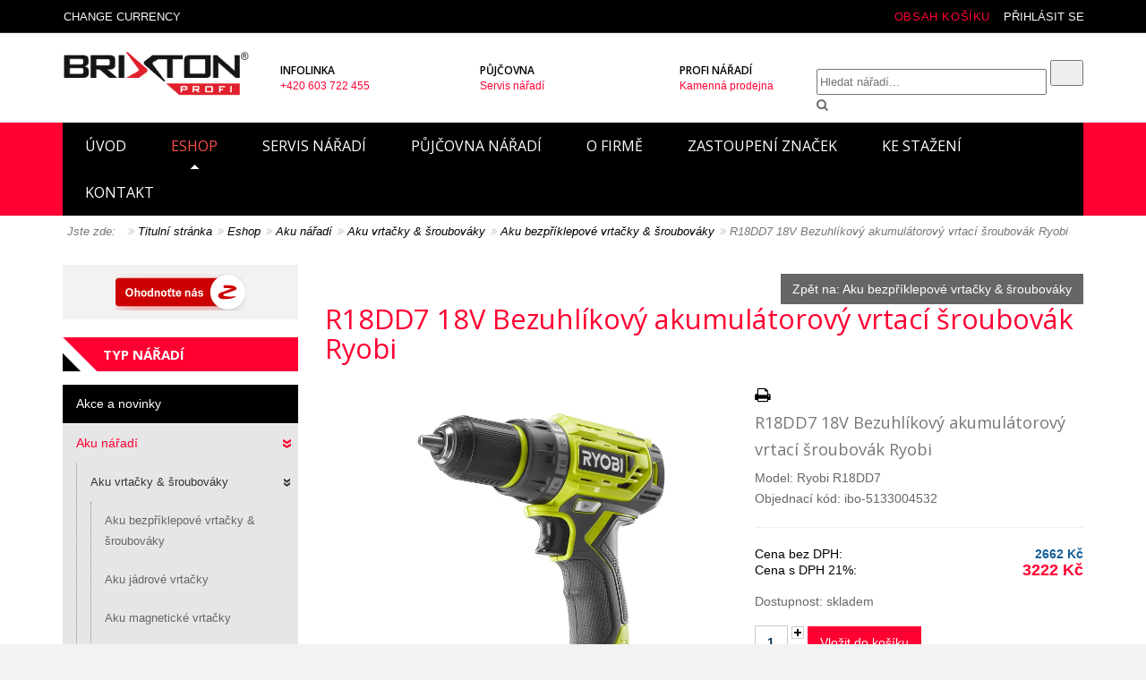

--- FILE ---
content_type: text/html; charset=utf-8
request_url: https://www.brixtonprofi.cz/eshop/ibo-5133004532-r18dd7-18v-bezuhlikovy-akumulatorovy-vrtaci-sroubovak-ryobi
body_size: 26278
content:
<!DOCTYPE html>
<html dir="ltr" lang="cs-cz">
<head>
<script>
if (window.location.hash.indexOf('#utm_')==0) {
    if (window.location.search.indexOf('?')>=0) window.location=window.location.href.replace('#','&');
    else  window.location=window.location.href.replace('#','?');
}
</script> 
<meta http-equiv="X-UA-Compatible" content="IE=edge">
<meta name="viewport" content="width=device-width, initial-scale=1">
<meta http-equiv="content-type" content="text/html; charset=utf-8" />
	<meta name="keywords" content="nářadí, ruční nářadí, prodej nářadí, nářadí Opava" />
	<meta name="title" content="R18DD7 18V Bezuhlíkový akumulátorový vrtací šroubovák Ryobi" />
	<meta name="author" content="itx.cz" />
	<meta name="robots" content="max-snippet:-1, max-image-preview:large, max-video-preview:-1" />
	<meta name="description" content="R18DD7 18V Bezuhlíkový akumulátorový vrtací šroubovák Ryobi Aku bezpříklepové vrtačky &amp; šroubováky " />
	<meta name="generator" content="Joomla! - Open Source Content Management" />
	<title>R18DD7 18V Bezuhlíkový akumulátorový vrtací šroubovák Ryobi</title>
	<link href="https://www.brixtonprofi.cz/eshop/ibo-5133004532-r18dd7-18v-bezuhlikovy-akumulatorovy-vrtaci-sroubovak-ryobi" rel="canonical" />
	<link href="/templates/revolab/favicon.ico" rel="shortcut icon" type="image/vnd.microsoft.icon" />
	<link href="/components/com_virtuemart/assets/css/vm-ltr-common.css?vmver=61da698f" rel="stylesheet" type="text/css" />
	<link href="/components/com_virtuemart/assets/css/vm-ltr-site.css?vmver=61da698f" rel="stylesheet" type="text/css" />
	<link href="/components/com_virtuemart/assets/css/jquery.fancybox-1.3.4.css?vmver=61da698f" rel="stylesheet" type="text/css" />
	<link href="/templates/revolab/assets/css/photoswipe/photoswipe.css" rel="stylesheet" type="text/css" />
	<link href="/templates/revolab/assets/css/photoswipe/default-skin/default-skin.css" rel="stylesheet" type="text/css" />
	<link href="/templates/revolab/css/bootstrap.min.css" rel="stylesheet" type="text/css" />
	<link href="/modules/mod_vm_extralarge_menu/css/134/9cdd871a329e1d41d66148db6c0c6009.css" rel="stylesheet" type="text/css" />
	<link href="/modules/mod_vmsubmenu/tmpl/submenupro.css" rel="stylesheet" type="text/css" />
	<link href="//maxcdn.bootstrapcdn.com/font-awesome/4.3.0/css/font-awesome.min.css" rel="stylesheet" type="text/css" />
	<script type="application/json" class="joomla-script-options new">{"csrf.token":"33e3bf8ba1b544afbf21a65ab2e9d3d0","system.paths":{"root":"","base":""},"system.keepalive":{"interval":3540000,"uri":"\/index.php?option=com_ajax&amp;format=json"}}</script>
	<script src="https://www.brixtonprofi.cz/components/com_onepage/assets/js/opcping.js?opcver=2Z0Z433Z020323" type="text/javascript"></script>
	<script src="/templates/revolab/assets/js/photoswipe/photoswipe.min.js" type="text/javascript"></script>
	<script src="/templates/revolab/assets/js/photoswipe/photoswipe-ui-default.min.js" type="text/javascript"></script>
	<script src="/media/jui/js/jquery.min.js?544422bb66d716c9168eb876c75bc305" type="text/javascript"></script>
	<script src="/media/jui/js/jquery-noconflict.js?544422bb66d716c9168eb876c75bc305" type="text/javascript"></script>
	<script src="/media/jui/js/jquery-migrate.min.js?544422bb66d716c9168eb876c75bc305" type="text/javascript"></script>
	<script src="/components/com_virtuemart/assets/js/vmsite.js?vmver=61da698f" type="text/javascript"></script>
	<script src="/components/com_virtuemart/assets/js/fancybox/jquery.fancybox-1.3.4.2.pack.js?vmver=1.3.4.2" type="text/javascript"></script>
	<script src="/components/com_virtuemart/assets/js/vmprices.js?vmver=61da698f" type="text/javascript"></script>
	<script src="/templates/revolab/js/bootstrap.min.js" type="text/javascript"></script>
	<script src="/templates/revolab/js/tools.js" type="text/javascript"></script>
	<script src="/templates/revolab/js/selectnav.js" type="text/javascript"></script>
	<script src="/templates/revolab/js/jquery.flexslider-min.js" type="text/javascript"></script>
	<script src="/templates/revolab/js/jquery.ui.totop.min.js" type="text/javascript"></script>
	<script src="/media/system/js/core.js?544422bb66d716c9168eb876c75bc305" type="text/javascript"></script>
	<!--[if lt IE 9]><script src="/media/system/js/polyfill.event.js?544422bb66d716c9168eb876c75bc305" type="text/javascript"></script><![endif]-->
	<script src="/media/system/js/keepalive.js?544422bb66d716c9168eb876c75bc305" type="text/javascript"></script>
	<script type="text/javascript">
//<![CDATA[ 
if (typeof Virtuemart === "undefined"){
	var Virtuemart = {};}
var vmSiteurl = 'https://www.brixtonprofi.cz/' ;
Virtuemart.vmSiteurl = vmSiteurl;
var vmLang = '&lang=cs';
Virtuemart.vmLang = vmLang; 
var vmLangTag = 'cs';
Virtuemart.vmLangTag = vmLangTag;
var Itemid = '&Itemid=130';
Virtuemart.addtocart_popup = "1" ; 
var vmCartError = Virtuemart.vmCartError = "Došlo k chybě při aktualizaci vašeho košíku";
var usefancy = true; //]]>


jQuery(document).ready(function() {

	jQuery('#currencySelector ul li').click(function(el) {

		jQuery('#virtuemart_currency_id').attr('value', jQuery(this).attr('rel'));

		jQuery('#currencySelector').submit();	

	});	

});


	</script>
	<style type="text/css">
 #vm_ajax_search_results2135 {margin-left:-530px;margin-top:0px;} 
 .res_a_s.geniusGroove {
  border: none!important;
}  

#vm_ajax_search_results2135.res_a_s.geniusGroove {
width: 800px!important;
}

#vm_ajax_search_results2135 .GeniusCustomModuleDivWrapper {
  width: 183px;
}
#vm_ajax_search_results2135 .GeniusProductsMasterWrapperprblock .GeniusProductsMasterWrapper .innerGeniusDivResults {
  width: calc(100% - 203px);
}

</style> 
	<script type="text/javascript">
          var search_timer = new Array(); 
		  var search_has_focus = new Array(); 
		  var op_active_el = null;
		  var op_active_row = null;
          var op_active_row_n = parseInt("0");
		  var op_last_request = ""; 
          var op_process_cmd = "href"; 
		  var op_controller = ""; 
		  var op_lastquery = "";
		  var op_maxrows = 39; 
		  var op_lastinputid = "vm_ajax_search_search_str2135";
		  var op_currentlang = "cs-CZ";
		  var op_lastmyid = "135"; 
		  var op_ajaxurl = "https://www.brixtonprofi.cz/index.php?option=com_ajax&module=genius_vm_ajax_search_vm3&method=getGeniusVMSearchResults&format=raw&Itemid=130";
		  var op_savedtext = new Array(); 
	</script>
	<link rel="stylesheet" type="text/css" href="https://www.brixtonprofi.cz/modules/mod_genius_vm_ajax_search_vm3/css/genius_vm_ajax_search_vm3.css" media="all" />
	<script type="text/javascript" src="https://www.brixtonprofi.cz/modules/mod_genius_vm_ajax_search_vm3/js/vmajaxsearch.js"></script>
 
	<script type="text/javascript">
  /* <![CDATA[ */
  // global variable for js
  
   
   search_timer[135] = null; 
   search_has_focus[135] = false; 
   
   jQuery(document).ready(function() {
     //jQuery(document).keydown(function(event) { handleArrowKeys(event); }); 
     // document.onkeypress = function(e) { handleArrowKeys(e); };
     if (document.body != null)
	 {
	   var div = document.createElement('div'); 
	   div.setAttribute('id', "vm_ajax_search_results2135"); 
	   div.setAttribute('class', "res_a_s geniusGroove onlyoneGeniuscat noModuleItem"); 
	   div.setAttribute('style', "200px;");
	   document.body.appendChild(div);
	   
	   var div2bg = document.createElement('div'); 
	   div2bg.setAttribute('id', "Genius_vm_ajax_search_BG");
	   div2bg.setAttribute('style', "");
	   div2bg.setAttribute('onclick', "closethedamnajax(135);");
	   div2bg.setAttribute('class', "geniusbgol135");
	   document.body.appendChild(div2bg);
	 }
     //document.body.innerHTML += '<div class="searchwrapper"><div class="res_a_s" id="vm_ajax_search_results2135" style="z-index: 9990; width: 200px;">&nbsp;</div></div>';
   });
   /* ]]> */
   
   </script>
  <script type="text/javascript">
    function doXSubmit(f, t_id)
    {
        valx = jQuery("#vm_ajax_search_search_str2"+t_id).val();
        //console.log("/index.php?option=com_search?searchword="+valx+"&ordering=alpha&searchphrase=any&limit=1000&areas[0]=virtuemart");
        //document.location = "/index.php?option=com_search?searchword="+valx+"&ordering=alpha&searchphrase=any&limit=1000&areas[0]=virtuemart";
        console.log("#");
        document.location = "#";

    }



function closethedamnajax() {
jQuery( ".GeniusAjaxModuleWrap a.GeniusCloseLinkModalPop" ).trigger( "click" );
jQuery("#Genius_vm_ajax_search_BG").hide();
}

jQuery( window ).resize(function() {
var eTop135 = jQuery("#vm_ajax_search_search_str2135").offset().top;
var eTopCalc135 = eTop135 + 40;
var eLeft135 = jQuery("#vm_ajax_search_search_str2135").offset().left;

jQuery("#vm_ajax_search_results2135").css({"top" : eTopCalc135 + "px", "left" : eLeft135 + "px"});

var ajaxwindowwidth135 = jQuery( "#vm_ajax_search_results2135" ).width();
var windowwidth = jQuery( window ).width();
if (ajaxwindowwidth135 >= windowwidth) {
jQuery("#vm_ajax_search_results2135").addClass( "ajaxframeismobile" );
} else {
jQuery("#vm_ajax_search_results2135").removeClass( "ajaxframeismobile" );
}
});



jQuery( document ).ready(function() {
var ajaxwindowwidth135 = jQuery( "#vm_ajax_search_results2135" ).width();
var windowwidth = jQuery( window ).width();
if (ajaxwindowwidth135 >= windowwidth) {
jQuery("#vm_ajax_search_results2135").addClass( "ajaxframeismobile" );
} else {
jQuery("#vm_ajax_search_results2135").removeClass( "ajaxframeismobile" );
}
});


</script>
	<!-- Start: Strukturovaná data Google -->
			 <script type="application/ld+json" data-type="gsd"> { "@context": "https://schema.org", "@type": "BreadcrumbList", "itemListElement": [ { "@type": "ListItem", "position": 1, "name": "Úvod", "item": "https://www.brixtonprofi.cz/brixtonprofi?layout=blog" }, { "@type": "ListItem", "position": 2, "name": "Eshop", "item": "https://www.brixtonprofi.cz/eshop" }, { "@type": "ListItem", "position": 3, "name": "Aku nářadí", "item": "https://www.brixtonprofi.cz/eshop/aku-naradi" }, { "@type": "ListItem", "position": 4, "name": "Aku vrtačky &amp; šroubováky", "item": "https://www.brixtonprofi.cz/eshop/aku-naradi/aku-vrtacky-sroubovaky" }, { "@type": "ListItem", "position": 5, "name": "Aku bezpříklepové vrtačky &amp; šroubováky", "item": "https://www.brixtonprofi.cz/eshop/aku-naradi/aku-vrtacky-sroubovaky/aku-bezpriklepove-vrtacky-sroubovaky" }, { "@type": "ListItem", "position": 6, "name": "R18DD7 18V Bezuhlíkový akumulátorový vrtací šroubovák Ryobi", "item": "https://www.brixtonprofi.cz/eshop/ibo-5133004532-r18dd7-18v-bezuhlikovy-akumulatorovy-vrtaci-sroubovak-ryobi" } ] } </script>
			<!-- End: Strukturovaná data Google -->

<meta name="online-marketing" content="kubickovo.cz" />
<meta name="theme-color" content="#ffcc00" />
<link href="/templates/revolab/css/style.css" rel="stylesheet" type="text/css">
<link href="//fonts.googleapis.com/css?family=Open+Sans:300italic,400italic,600italic,700italic,400,300,600,700&amp;subset=latin,latin-ext" rel="stylesheet" type="text/css" />
<link href="//fonts.googleapis.com/css?family=Muli" rel="stylesheet" type="text/css">
<!--[if lt IE 9]>
<script src="/media/jui/js/html5.js"></script>
<script src="/templates/revolab/js/respond.min.js"></script>
<![endif]-->

<!-- Google Tag Manager -->
<script>(function(w,d,s,l,i){w[l]=w[l]||[];w[l].push({'gtm.start':
new Date().getTime(),event:'gtm.js'});var f=d.getElementsByTagName(s)[0],
j=d.createElement(s),dl=l!='dataLayer'?'&l='+l:'';j.async=true;j.src=
'https://www.googletagmanager.com/gtm.js?id='+i+dl;f.parentNode.insertBefore(j,f);
})(window,document,'script','dataLayer','GTM-WPR5SBF');</script>
<!-- End Google Tag Manager -->

<!-- Global site tag (gtag.js) - Google Analytics -->
<script async src="https://www.googletagmanager.com/gtag/js?id=G-WWDJKGEXZN"></script>
<script>
  window.dataLayer = window.dataLayer || [];
  function gtag(){dataLayer.push(arguments);}
  gtag('js', new Date());

  gtag('config', 'G-WWDJKGEXZN');
</script>



<script>
  

  window.dataLayer = window.dataLayer || [];
  
 
  
  function gtag(){
	  console.log('GA Datalayer', arguments);
	  dataLayer.push(arguments);
  }
  

  if (typeof window['onBeforeGtagInit'] === 'function') {
	  window['onBeforeGtagInit'](); 
  }
  
    </script>
  <script defer="defer" async="async" src="https://www.googletagmanager.com/gtag/js?id=G-WWDJKGEXZN"></script>
  <script>
   window.dataLayer = window.dataLayer || [];
   function gtag(){
	  console.log('GA Datalayer', arguments);
	  dataLayer.push(arguments);
  }
  
   if (typeof window['onAfterGtagInit'] === 'function') {
	  window['onAfterGtagInit'](); 
  }
  
  gtag('js', new Date());
   gtag('config', "G-WWDJKGEXZN", {"user_id":0,"anonymize_ip":true,"cookie_flags":"SameSite=None;Secure"});
  
   gtag('config', "UA-73461301-1", {"user_id":0,"anonymize_ip":true,"cookie_flags":"SameSite=None;Secure"});
  
    
  
		 
	 	 
	 
	 /* <![CDATA[ */
	   function trackOutboundLink (url) {
		   
		   if (typeof navigator.sendBeacon !== 'undefined') {
		   var data = {
    'event_category': 'outbound',
    'event_label': url,
    'transport_type': 'beacon',
    'event_callback': function() {document.location = url;}
     };
		   }
		   else {
		   var data = {
    'event_category': 'outbound',
    'event_label': url,
	'transport_type': 'xhr',
    'event_callback': function() {document.location = url;}
     };		   
		   }
	 
	gtag('event', 'click', data );
  
  return false; 
	  }
	  

	  	  
	
	/* ]]> */
	 </script>

	
	<script>
	gtag('event', 'view_item', {
     'value': 3221.5,
	 'currency': "CZK",
     'items': [
    {
        "item_id": "21142",
        "item_name": "R18DD7 18V Bezuhl\u00edkov\u00fd akumul\u00e1torov\u00fd vrtac\u00ed \u0161roubov\u00e1k Ryobi",
        "item_brand": "RYOBI",
        "item_category": "Aku vrta\u010dky & \u0161roubov\u00e1ky",
        "item_variant": "ibo-5133004532",
        "item_list_name": "Product",
        "item_list_position": 1,
        "affiliation": "BRIXTON profi s.r.o",
        "google_business_vertical": "retail",
        "price": 3221.5,
        "quantity": 1
    }
]    });	
	
	
	  
	</script>
	</head>
  <body>
<!-- Sklik.cz remarketing -->
<script type="text/javascript">
/* <![CDATA[ */
var seznam_retargeting_id = '39433';

if ((typeof console != 'undefined')  && (typeof console.log != 'undefined')  &&  (console.log != null))
	  {
	     console.log('OPC Tracking: Seznam retargeting.'); 
	  }


/* ]]> */
</script>


<script type="text/javascript" src="//c.imedia.cz/js/retargeting.js"></script>

  <!-- Google Tag Manager (noscript) -->
<noscript><iframe src="https://www.googletagmanager.com/ns.html?id=GTM-WPR5SBF"
height="0" width="0" style="display:none;visibility:hidden"></iframe></noscript>
<!-- End Google Tag Manager (noscript) -->
	<div id="wrapper">	
	  <header class="headerlab">
	          <nav class="top_panel">
          <div class="container">
            <div class="collapse navbar-collapse panel-top hidden-sm hidden-xs">
   
            </div> 
            <div class="linelab-r">
              <div class="nleft">


<nav class="navbar shoplablogin" role="navigation">

  <ul class="navbar-left">

    <li class="dropdown">  

     <a aria-expanded="false" href="#" class="dropdown-toggle" data-toggle="dropdown"><span>Change Currency</span></a>

         <div class="dropdown-menu dropdownlab top" data-keep-open="true">

            <fieldset>

			<form action="https://www.brixtonprofi.cz/eshop/ibo-5133004532-r18dd7-18v-bezuhlikovy-akumulatorovy-vrtaci-sroubovak-ryobi" method="post" id="currencySelector">

<a id="chosser_arrows" class="icon exchange"></a>

		<input type="hidden" id="virtuemart_currency_id" name="virtuemart_currency_id" value="" />

	<ul class="currencymenu"   class="vm-chzn-select">
	<li rel="33" class="active">Česk&aacute; koruna Kč</li>
	<li rel="47">Euro &euro;</li>
</ul>

</form> 

</fieldset>

         </div>

           </li>

             </ul>

              </nav> 
              </div> 
              <div class="nright">

<nav class="navbar shoplablogin pull-right" role="navigation">

  <ul class="navbar-right">

     <li class="dropdown">

        <a aria-expanded="false" href="#" class="dropdown-toggle" data-toggle="dropdown"><span>Přihlásit se</span></a>

          <div class="dropdown-menu dropdownlab top" data-keep-open="true">

            <fieldset>

<form action="https://www.brixtonprofi.cz/eshop/ibo-5133004532-r18dd7-18v-bezuhlikovy-akumulatorovy-vrtaci-sroubovak-ryobi" method="post" id="login-form"> 

	
		<div class="pretext">

			<p>Přihlášení</p>

		</div>

	
	<div class="form-group">

		<div id="form-login-username" class="input-group">

		  <div class="input-group-addon"><i class="fa fa-user"></i></div>

						

						<input id="modlgn-username" type="text" name="username" class="form-control" tabindex="0" placeholder="Uživatelské jméno" />

				
		</div>

	</div>

		<div id="form-login-password" class="form-group">

			<div class="input-group">

			  <div class="input-group-addon"><i class="fa fa-lock"></i></div>

				
					  <input id="modlgn-passwd" type="password" name="password" class="form-control" tabindex="0" placeholder="Heslo" />

				
			</div>

		</div>

		
				

		<div id="form-login-remember" class="form-group">

			<label for="modlgn-remember" class="checkbox-inline"><input id="modlgn-remember" type="checkbox" name="remember" value="yes"/>Pamatuj si mě</label>

		</div>

		
		<div id="form-login-submit" class="control-group">

			<div class="controls">

				<button type="submit" tabindex="0" name="Submit" class="btn btn-primary btn-block">Přihlásit se</button>

			</div>

		</div>

		
			<ul class="ul-circle">

			
				<li>

					<a href="/index.php?option=com_users&amp;view=registration">

					Vytvořit účet <span class="icon-arrow-right"></span></a>

				</li>

			
				<li>

					<a href="/index.php?option=com_users&amp;view=remind">

					Zapomenuté jméno?</a>

				</li>

				<li>

					<a href="/index.php?option=com_users&amp;view=reset">

					Zapomenuté heslo?</a>

				</li>

			</ul>

		<input type="hidden" name="option" value="com_users" />

		<input type="hidden" name="task" value="user.login" />

		<input type="hidden" name="return" value="aHR0cHM6Ly93d3cuYnJpeHRvbnByb2ZpLmN6L2VzaG9wL2liby01MTMzMDA0NTMyLXIxOGRkNy0xOHYtYmV6dWhsaWtvdnktYWt1bXVsYXRvcm92eS12cnRhY2ktc3JvdWJvdmFrLXJ5b2Jp" />

		<input type="hidden" name="33e3bf8ba1b544afbf21a65ab2e9d3d0" value="1" />
	
</form>

</fieldset>

         </div>

           </li>

             </ul>

              </nav>           
       
      <div class="vmcart pull-right"><div class="vmCartModule " id="vmCartModule"> <a href="/index.php?option=com_virtuemart&amp;view=cart&amp;Itemid=130"><b class="total_products totalp">Obsah košíku</b></a> </div></div>
	   <div class="clr"></div>
              </div>              
            </div>            
          </div>
 	  
        <div class="container headlab">
          <div class="header-col"> 
            <div class="labcol">
              <div class="labposition">              
                <div class="labcell"> 
				             
                <div class="shiplab visible-desktop hidden-sm hidden-xs col-lg-12 col-md-12 col-sm-12">
                 
                <div class="banerlab col-lg-4 col-md-4 col-sm-6">
<div class="bannerlab1">


<div class="custom"  >
	<h3>Infolinka</h3>
<p>+420 603 722 455</p></div>

</div>
</div> 
 
<div class="banerlab col-lg-4 col-md-4 col-sm-6">
<div class="bannerlab2">
 

<div class="custom"  >
	<h3>Půjčovna</h3>
<p>Servis nářadí</p></div>

</div>
</div> 
<div class="banerlab col-lg-4 col-md-4 col-sm-6">
<div class="bannerlab3">


<div class="custom"  >
	<h3>Profi nářadí</h3>
<p>Kamenná prodejna</p></div>

</div>
</div>   
</div>
                  
    <!--
<div class="GeniusAjaxInputMaster templatestyledefault">

<form name="pp_search135" id="pp_search2.135" action="/index.php?option=com_virtuemart&amp;view=category&amp;search=true&amp;limitstart=0&amp;virtuemart_category_id=0&amp;Itemid=130" method="get">
<div class="afterspecialdiv">
<input placeholder="Hledat nářadí..." class="inputbox" maxlength="30" size="30" id="vm_ajax_search_search_str2135" name="keyword" type="text" value="" autocomplete="off" onfocus="javascript:search_vm_ajax_live(this, '40', 'cs-CZ', '135', 'https://www.brixtonprofi.cz/index.php?option=com_ajax&module=genius_vm_ajax_search_vm3&method=getGeniusVMSearchResults&format=raw&Itemid=130', 'none', '120', '0', '#f9f5f2', '800');" onkeyup="javascript:search_vm_ajax_live(this, '40', 'cs-CZ', '135', 'https://www.brixtonprofi.cz/index.php?option=com_ajax&module=genius_vm_ajax_search_vm3&method=getGeniusVMSearchResults&format=raw&Itemid=130', 'none', '120', '0', '#f9f5f2', '800');"/>
<input class="genius-search-submit" type="submit" value="">
<div class="searchabsolutegeniusclick"></div>
<div class="searchabsolutegeniusclick coverbggeniussrch"><span class="fa fa-search"></span></div>
</div>

<input type="hidden" id="saved_vm_ajax_search_search_str2135" value="Vyhledat" />

<input type="hidden" name="option" value="com_virtuemart" />
<input type="hidden" name="page" value="shop.browse" />
<input type="hidden" name="search" value="true" />
<input type="hidden" name="view" value="category" />
<input type="hidden" name="limitstart" value="0" />
		
</form>
</div>
-->
	      
			 </div>
            </div>
           </div>
            <div class="bcol">
              <div class="labposition">
                <div class="labcell">
				 <div class="pull-right clearfix">
				  
                 
<div class="GeniusAjaxInputMaster templatestyledefault">

<form name="pp_search135" id="pp_search2.135" action="/index.php?option=com_virtuemart&amp;view=category&amp;search=true&amp;limitstart=0&amp;virtuemart_category_id=0&amp;Itemid=130" method="get">
<div class="afterspecialdiv">
<input placeholder="Hledat nářadí..." class="inputbox" maxlength="30" size="30" id="vm_ajax_search_search_str2135" name="keyword" type="text" value="" autocomplete="off" onfocus="javascript:search_vm_ajax_live(this, '40', 'cs-CZ', '135', 'https://www.brixtonprofi.cz/index.php?option=com_ajax&module=genius_vm_ajax_search_vm3&method=getGeniusVMSearchResults&format=raw&Itemid=130', 'none', '120', '0', '#f9f5f2', '800');" onkeyup="javascript:search_vm_ajax_live(this, '40', 'cs-CZ', '135', 'https://www.brixtonprofi.cz/index.php?option=com_ajax&module=genius_vm_ajax_search_vm3&method=getGeniusVMSearchResults&format=raw&Itemid=130', 'none', '120', '0', '#f9f5f2', '800');"/>
<input class="genius-search-submit" type="submit" value="">
<div class="searchabsolutegeniusclick"></div>
<div class="searchabsolutegeniusclick coverbggeniussrch"><span class="fa fa-search"></span></div>
</div>

<input type="hidden" id="saved_vm_ajax_search_search_str2135" value="Vyhledat" />

<input type="hidden" name="option" value="com_virtuemart" />
<input type="hidden" name="page" value="shop.browse" />
<input type="hidden" name="search" value="true" />
<input type="hidden" name="view" value="category" />
<input type="hidden" name="limitstart" value="0" />
		
</form>
</div>
   
     <!--<a class="suprb" href="#"><span class="ti-search"></span></a> // MK // -->
        </div>      
  </div>
 </div>
</div>
<div class="acol">
  <div class="labposition">
    <div class="labcell">
      <a href="https://www.brixtonprofi.cz/" id="logolab" title="Brixtonprofi - prodej značkového nářadí">
			<img src="/templates/revolab/images/logo.png" alt="Brixtonprofi - prodej značkového nářadí logo" /></a>
  </div>
 </div>
</div>
</div>
</div>	  
 <nav>   <div class="container"><div id="header"></div></div>  <div id="sticky_navigation_wrapper">
          <div class="container">
		  <div id="navigace">	
		    <style type="text/css">
#menupro{position: relative;}
#menupro #linemenus ul.vert > li.virtuemart-menu:hover > ul.chield {
left: 0px;
width: 100%;
top: -0px;
}  
#menupro .nav::before, #menupro .nav::after {display: block;
} 
#menupro #linemenus ul > li.virtuemart-menu:hover > ul.chield {
left: 0;
width: 100%;
top: auto;
}
.js .selectnav li.submx {display: none;}
#menupro #linemenus ul > li.virtuemart-menu > ul.chield > li.submx {background: none !important;}  
#menupro .vmdesc  { font-size: 11px; height: 56px; line-height: normal; overflow: visible; padding: 15px 15px 15px 15px;}
#menupro .custom  {line-height: normal; overflow: hidden; padding: 15px 15px 15px 15px;}
#menupro #linemenus ul > li.virtuemart-menu > ul.chield {
color: #000000 !important;
background: #eeeeee url(/) no-repeat right top;
text-align: left; 
box-shadow: 0 3px 5px rgba(0, 0, 0, 0.2);
z-index: 999999;
}
#menupro #linemenus ul > li.virtuemart-menu > ul.chield > li, #menupro #linemenus ul > li.virtuemart-menu > ul.chield > li li {
background: transparent !important;
color: #000000 !important;
padding: 0px 5px 0px 5px;
text-align: left;
border: 0 none !important;
}
#menupro #linemenus ul > li.virtuemart-menu > ul.chield > li > a, #menupro #linemenus ul > li.virtuemart-menu > ul.chield > li li a {
background: transparent !important;
color: #666666 !important;
border-color: transparent !important;
border-style: solid;
border-width: 0px 0px 1px 0px;
padding: 0px 0px 0px 15px;
font-size: 13px;
font-weight: normal;
text-decoration: none;
text-transform: none;
height: 40px;
line-height: 40px;
text-align: left;
}
#menupro #linemenus ul > li.virtuemart-menu > ul.chield > li > a:hover, #menupro #linemenus ul > li.virtuemart-menu > ul.chield > li > a:focus, #menupro #linemenus ul > li.virtuemart-menu > ul.chield > li > a:active, #menupro #linemenus ul > li.virtuemart-menu > ul.chield > li li a:hover, #menupro #linemenus ul > li.virtuemart-menu > ul.chield > li li a:focus, #menupro #linemenus ul > li.virtuemart-menu > ul.chield > li li a:active, #menupro #linemenus ul > li.virtuemart-menu > ul.chield > li li.active a, #menupro #linemenus ul > li.virtuemart-menu > ul.chield > li.active a {
background: transparent !important;
color: #fe0032 !important;
font-weight: bold !important;
text-decoration: none;
text-transform: none;
}
@media only screen and (max-width: 980px) {
#menupro #linemenus ul > li.virtuemart-menu > ul.chield {
background: #eeeeee;
float: left;
position: static;
width: 100% !important;}
#menupro #linemenus ul > li.virtuemart-menu > ul.chield > li, #menupro #linemenus ul > li.virtuemart-menu > ul.chield > li li  {
clear: none;
width: 50% !important;
}
#menupro #linemenus ul > li.virtuemart-menu > ul.chield > li:nth-child(2n+1) {
clear: left;
}
#menupro #linemenus ul > li.virtuemart-menu > ul.chield > li.submx {
    width: 100% !important;
}
#menupro #linemenus ul.vert > li.virtuemart-menu:hover > ul.chield {
left: 0px;
width: 100%;
top: -0px;
}  
}
@media only screen and (max-width: 590px) {
#menupro #linemenus ul > li.virtuemart-menu:hover > ul.chield {
opacity: 1;
display: block;
left: auto !important;
top: auto !important;
width: auto !important;
padding: 0;
margin: 0;
position: relative;
}
#menupro #linemenus ul > li.virtuemart-menu > ul.chield {
background: none;
display:block;
float: none;
box-shadow: 0 0 0 rgba(0, 0, 0, 0.0);
position: static;
width: 100% !important;}
#menupro #linemenus ul > li.virtuemart-menu > ul.chield > li {
float: none;
}
#menupro .vmdesc, #menupro .custom, #menupro .submx  {display: none;}
#menupro #linemenus ul > li.virtuemart-menu > ul.chield > li, #menupro #linemenus ul > li.virtuemart-menu > ul.chield > li li, #menupro #linemenus ul > li.virtuemart-menu > ul.chield > li > a, #menupro #linemenus ul > li.virtuemart-menu > ul.chield > li li a, #menupro #linemenus ul > li.virtuemart-menu > ul.chield > li > a:hover, #menupro #linemenus ul > li.virtuemart-menu > ul.chield > li li a:hover {
width: 100% !important;
background: none !important;
height: auto !important;
line-height: normal !important;
padding: 0 !important;
border:0 none !important;
left: 0; top: auto;
}
#menupro #linemenus ul > li.virtuemart-menu > ul.chield > li:nth-child(2n+1) {
clear: left;
}
}
</style>
<div id="menupro">
<div id="linemenus">
<ul class="linemenu nav  hidden-xs" id="navlab">
<li class="labitem item-101"><a href="/brixtonprofi?layout=blog" class="oboxbr" >Úvod</a></li><li class="labitem item-130 current active virtuemart-menu"><a href="/eshop" class="oboxbr" >Eshop</a>
<ul class="level0 chield">
	<li class="labcol-3 level1"><a class="boxhover" href="/eshop/akce-a-novinky">Akce a novinky</a>	</li>
	<li class="labcol-3 level1"><a class="boxhover" href="/eshop/aku-naradi">Aku nářadí</a>	</li>
	<li class="labcol-3 level1"><a class="boxhover" href="/eshop/auto-moto-cyklo">Auto - moto - cyklo</a>	</li>
	<li class="labcol-3 level1"><a class="boxhover" href="/eshop/cerpadla">Čerpadla</a>	</li>
	<li class="labcol-3 level1"><a class="boxhover" href="/eshop/chytra-domacnost">Chytrá domácnost</a>	</li>
	<li class="labcol-3 level1"><a class="boxhover" href="/eshop/covid">Covid</a>	</li>
	<li class="labcol-3 level1"><a class="boxhover" href="/eshop/dilensky-nabytek">Dílenský nábytek</a>	</li>
	<li class="labcol-3 level1"><a class="boxhover" href="/eshop/drevoobrabeni">Dřevoobrábění</a>	</li>
	<li class="labcol-3 level1"><a class="boxhover" href="/eshop/ekologicka-prumyslova-chemie">Ekologická průmyslová chemie</a>	</li>
	<li class="labcol-3 level1"><a class="boxhover" href="/eshop/elektricke-rucni-naradi">Elektrické ruční nářadí</a>	</li>
	<li class="labcol-3 level1"><a class="boxhover" href="/eshop/elektrocentraly">Elektrocentrály</a>	</li>
	<li class="labcol-3 level1"><a class="boxhover" href="/eshop/inspekcni-systemy">Inspekční systémy</a>	</li>
	<li class="labcol-3 level1"><a class="boxhover" href="/eshop/kompresory">Kompresory</a>	</li>
	<li class="labcol-3 level1"><a class="boxhover" href="/eshop/kovovyroba">Kovovýroba</a>	</li>
	<li class="labcol-3 level1"><a class="boxhover" href="/eshop/manipulacni-technika">Manipulační technika</a>	</li>
	<li class="labcol-3 level1"><a class="boxhover" href="/eshop/merici-technika">Měřící technika</a>	</li>
	<li class="labcol-3 level1"><a class="boxhover" href="/eshop/milwaukee-m18-one-key">Milwaukee M18 ONE-KEY</a>	</li>
	<li class="labcol-3 level1"><a class="boxhover" href="/eshop/nabijecky-auto-moto">Nabíječky auto - moto</a>	</li>
	<li class="labcol-3 level1"><a class="boxhover" href="/eshop/naradi-pro-elektrikare">Nářadí pro elektrikáře</a>	</li>
	<li class="labcol-3 level1"><a class="boxhover" href="/eshop/ochranne-pracovni-pomucky">Ochranné pracovní pomůcky</a>	</li>
	<li class="labcol-3 level1"><a class="boxhover" href="/eshop/pneu-naradi">Pneu nářadí</a>	</li>
	<li class="labcol-3 level1"><a class="boxhover" href="/eshop/pracovni-stoly">Pracovní stoly</a>	</li>
	<li class="labcol-3 level1"><a class="boxhover" href="/eshop/prislusenstvi">Příslušenství</a>	</li>
	<li class="labcol-3 level1"><a class="boxhover" href="/eshop/pro-zeny">Pro ženy</a>	</li>
	<li class="labcol-3 level1"><a class="boxhover" href="/eshop/prumyslove-rohoze">Průmyslové rohože</a>	</li>
	<li class="labcol-3 level1"><a class="boxhover" href="/eshop/reklamni-propagacni-predmety">Reklamní propagační předměty</a>	</li>
	<li class="labcol-3 level1"><a class="boxhover" href="/eshop/rucni-naradi">Ruční nářadí</a>	</li>
	<li class="labcol-3 level1"><a class="boxhover" href="/eshop/sady-naradi">Sady nářadí</a>	</li>
	<li class="labcol-3 level1"><a class="boxhover" href="/eshop/sekery">Sekery</a>	</li>
	<li class="labcol-3 level1"><a class="boxhover" href="/eshop/servis-chlazeni">Servis chlazení</a>	</li>
	<li class="labcol-3 level1"><a class="boxhover" href="/eshop/spotrebni-material">Spotřební materiál</a>	</li>
	<li class="labcol-3 level1"><a class="boxhover" href="/eshop/stavebni-stroje">Stavební nářadí</a>	</li>
	<li class="labcol-3 level1"><a class="boxhover" href="/eshop/stlaceny-vzduch">Stlačený vzduch</a>	</li>
	<li class="labcol-3 level1"><a class="boxhover" href="/eshop/stroje-na-benzin">Stroje na benzín</a>	</li>
	<li class="labcol-3 level1"><a class="boxhover" href="/eshop/svarovani">Svařování</a>	</li>
	<li class="labcol-3 level1"><a class="boxhover" href="/eshop/tipy-na-darky">Tipy na dárky</a>	</li>
	<li class="labcol-3 level1"><a class="boxhover" href="/eshop/topidla">Topidla</a>	</li>
	<li class="labcol-3 level1"><a class="boxhover" href="/eshop/tvareni">Tváření</a>	</li>
	<li class="labcol-3 level1"><a class="boxhover" href="/eshop/vybaveni-autodilny">Vybavení autodílny</a>	</li>
	<li class="labcol-3 level1"><a class="boxhover" href="/eshop/vyprodej">VÝPRODEJ</a>	</li>
	<li class="labcol-3 level1"><a class="boxhover" href="/eshop/zahradni-naradi">Zahradní nářadí</a>	</li>
	<li class="labcol-3 level1"><a class="boxhover" href="/eshop/zkusebni-tlakove-pumpy">Zkušební tlakové pumpy</a>	</li>
</ul>
</li><li class="labitem item-108"><a href="/brixtonprofi/servis-naradi" class="oboxbr" >Servis nářadí</a></li><li class="labitem item-139"><a href="/pujcovna-naradi-brixton-profi/rss?layout=blog" class="oboxbr" >Půjčovna nářadí</a></li><li class="labitem item-140"><a href="/brixtonprofi/o-firme" class="oboxbr" >O firmě</a></li><li class="labitem item-141"><a href="/eshop/manufacturers" class="oboxbr" >Zastoupení značek</a></li><li class="labitem item-269"><a href="/brixtonprofi/ke-stazeni" class="oboxbr" >Ke stažení</a></li><li class="labitem item-142"><a href="/brixtonprofi-naradi" class="oboxbr" >Kontakt</a></li></ul></div></div>
 </div>
 </div> 
 </div>
  <div id="sticky_navigation_empty"></div>     
  </nav>
	</header>
		<div id="message">
		    <div id="system-message-container">
	</div>

		</div>
				
      
<section class="contentblock">
    
	<div class="container clearfix">
		            	                                                                                              	                                     			                   
  </div>
 <div class="container mainblock">
   <div class="row">    
   <div class="breadcrumbs-pad">
  <section class="labox">
  <div class="container"> 
  <ol class="breadcrumb pull-left">
	<li class="active">Jste zde: &#160;</li><li><a href="/brixtonprofi?layout=blog" class="pathway">Titulní stránka</a><span></span></li><li><a href="/eshop" class="pathway">Eshop</a><span></span></li><li><a href="/eshop/aku-naradi" class="pathway">Aku nářadí</a><span></span></li><li><a href="/eshop/aku-naradi/aku-vrtacky-sroubovaky" class="pathway">Aku vrtačky &amp; šroubováky</a><span></span></li><li><a href="/eshop/aku-naradi/aku-vrtacky-sroubovaky/aku-bezpriklepove-vrtacky-sroubovaky" class="pathway">Aku bezpříklepové vrtačky &amp; šroubováky</a><span></span></li><li class="active"><span>R18DD7 18V Bezuhlíkový akumulátorový vrtací šroubovák Ryobi</span></li></ol>
		 <div class="pull-right socnav">	      
   </div>     
  </div> 
 </section>
     </div>
	         	
                              <div class="sidecol col-sm-3 col-md-3">
                        	    
	<div class="moduletable moduleblock"> 
		
		<div class="res">
	    <div class="module-content">
	        

<div class="custom"  >
	<div align="center"><a title="Hodnocení obchodu na Zboží.cz" href="//www.zbozi.cz/obchod/120180/" target="_blank" rel="nofollow"><img src="//www.brixtonprofi.cz/mkspeedmk/ext-soubory.php?file=148x40_zbozi2.svg" alt="Hodnocení obchodu na Zboží.cz" width="145" height="41" /></a></div></div>

        </div>
        </div><div class="modul"></div></div>
	
	<div class="moduletable moduleblock"> 
		      
		<div class="resbg"><div class="reslab"><h3 class="sidemodule">Typ nářadí</h3></div></div>
		
		<div class="res">
	    <div class="module-content">
	        <div id="vm_extralarge_menu" class="">
<input id="vm_extralarge_menu_mobile_menu" type="checkbox" >
<label id="mobile_menu_label" for="vm_extralarge_menu_mobile_menu" >Kategorie<span>&#8801;</span></label>
<ul class="vm_extralarge_menu vm_extralarge_menu" id="vm_menu59_47785" >
<li ><a href="/eshop/akce-a-novinky" >Akce a novinky</a></li><li class="parent active"><a href="/eshop/aku-naradi" class="active">Aku nářadí</a><input id="ch11" type="checkbox" checked><label for="ch11">+</label><ul><li class="parent active current"><a href="/eshop/aku-naradi/aku-vrtacky-sroubovaky" class="active">Aku vrtačky & šroubováky</a><input id="ch41" type="checkbox"><label for="ch41">+</label><ul><li ><a href="/eshop/aku-naradi/aku-vrtacky-sroubovaky/aku-bezpriklepove-vrtacky-sroubovaky" >Aku bezpříklepové vrtačky & šroubováky</a></li><li ><a href="/eshop/aku-naradi/aku-vrtacky-sroubovaky/aku-jadrove-vrtacky" >Aku jádrové vrtačky</a></li><li ><a href="/eshop/aku-naradi/aku-vrtacky-sroubovaky/aku-magneticke-vrtacky" >Aku magnetické vrtačky</a></li><li ><a href="/eshop/aku-naradi/aku-vrtacky-sroubovaky/aku-pravouhle-vrtaci-sroubovaky-vrtacky" >Aku pravoúhlé vrtací šroubováky & vrtačky</a></li><li ><a href="/eshop/aku-naradi/aku-vrtacky-sroubovaky/aku-priklepove-vrtacky-sroubovaky" >Aku příklepové vrtačky & šroubováky</a></li><li ><a href="/eshop/aku-naradi/aku-vrtacky-sroubovaky/aku-sroubovaky-na-sadrokarton" >Aku šroubováky na sádrokarton</a></li><li ><a href="/eshop/aku-naradi/aku-vrtacky-sroubovaky/aku-vrtacky-s-vymenitelnymi-nastavci" >Aku vrtačky s vyměnitelnými nástavci</a></li><li class="parent"><a href="/eshop/aku-naradi/aku-vrtacky-sroubovaky/prislusenstvi-k-aku-vrtackam-sroubovakum" >Příslušenství k aku vrtačkám & šroubovákům</a><input id="ch325" type="checkbox"><label for="ch325">+</label><ul><li ><a href="/eshop/aku-naradi/aku-vrtacky-sroubovaky/prislusenstvi-k-aku-vrtackam-sroubovakum/bity" >Bity a vrtáky</a></li><li ><a href="/eshop/aku-naradi/aku-vrtacky-sroubovaky/prislusenstvi-k-aku-vrtackam-sroubovakum/jadrove-korunky-1" >Jádrové korunky</a></li><li ><a href="/eshop/aku-naradi/aku-vrtacky-sroubovaky/prislusenstvi-k-aku-vrtackam-sroubovakum/kruhove-pilky-1" >Kruhové pilky</a></li><li ><a href="/eshop/aku-naradi/aku-vrtacky-sroubovaky/prislusenstvi-k-aku-vrtackam-sroubovakum/ostatni-prislusenstvi-2" >Ostatní příslušenství</a></li><li ><a href="/eshop/elektricke-rucni-naradi/vrtacky-sroubovaky/prislusenstvi-k-elektrickym-vrtackam-a-sroubovakum/sklicidla-1" >Sklíčidla</a></li></ul></li></ul></li><li class="parent"><a href="/eshop/aku-naradi/brusky" >Brusky</a><input id="ch43" type="checkbox"><label for="ch43">+</label><ul><li ><a href="/eshop/aku-naradi/brusky/aku-excentricke-brusky" >Aku excentrické brusky</a></li><li ><a href="/eshop/aku-naradi/brusky/aku-pasove-brusky" >Aku pásové brusky</a></li><li ><a href="/eshop/aku-naradi/brusky/aku-prime-brusky" >Aku přímé brusky</a></li><li ><a href="/eshop/aku-naradi/brusky/aku-uhlove-brusky-115mm" >Aku úhlové brusky 115mm</a></li><li ><a href="/eshop/aku-naradi/brusky/aku-uhlove-brusky-125mm" >Aku úhlové brusky 125mm</a></li><li ><a href="/eshop/aku-naradi/brusky/aku-uhlove-brusky-150mm" >Aku úhlové brusky 150mm</a></li><li ><a href="/eshop/aku-naradi/brusky/aku-uhlove-brusky-230mm" >Aku úhlové brusky 230mm</a></li><li ><a href="/eshop/aku-naradi/brusky/aku-uhlove-vretenove-brusky" >Aku úhlové vřetenové brusky</a></li><li ><a href="/eshop/aku-naradi/brusky/prislusenstvi-k-aku-bruskam" >Příslušenství k aku bruskám</a></li></ul></li><li class="parent"><a href="/eshop/aku-naradi/cisticky-potrubi" >Čističky potrubí</a><input id="ch388" type="checkbox"><label for="ch388">+</label><ul><li ><a href="/eshop/aku-naradi/cisticky-potrubi/aku-sekcni-cisticky-potrubi" >Aku sekční čističky potrubí</a></li><li ><a href="/eshop/aku-naradi/cisticky-potrubi/aku-spiralove-cisticky-potrubi" >Aku spirálové čističky potrubí</a></li><li ><a href="/eshop/aku-naradi/cisticky-potrubi/aku-volne-stojici-cisticky-potrubi" >Aku volně stojící čističky potrubí</a></li><li ><a href="/eshop/aku-naradi/cisticky-potrubi/prislusenstvi-k-cistickam-1" >Příslušenství k čističkám</a></li></ul></li><li class="parent"><a href="/eshop/aku-naradi/utahovaky/aku-racnove-utahovaky" >Děrovačky</a><input id="ch377" type="checkbox"><label for="ch377">+</label><ul><li ><a href="/eshop/aku-naradi/derovacky/aku-derovacky" >Aku děrovačky</a></li><li ><a href="/eshop/aku-naradi/derovacky/prislusensvi-k-aku-derovackam" >Příslušensví k aku děrovačkám</a></li></ul></li><li class="parent"><a href="/eshop/aku-naradi/digitalni-a-utahovaci-racny" >Digitální a utahovací ráčny</a><input id="ch312" type="checkbox"><label for="ch312">+</label><ul><li ><a href="/eshop/aku-naradi/digitalni-a-utahovaci-racny/aku-digitalni-racny" >Aku digitální ráčny</a></li><li ><a href="/eshop/aku-naradi/digitalni-a-utahovaci-racny/aku-kompaktni-racny" >Aku kompaktní ráčny</a></li></ul></li><li class="parent"><a href="/eshop/aku-naradi/hobliky" >Hoblíky & frézky</a><input id="ch53" type="checkbox"><label for="ch53">+</label><ul><li ><a href="/eshop/aku-naradi/hobliky/aku-frezky" >Aku frézky</a></li><li ><a href="/eshop/aku-naradi/hobliky/aku-hobliky" >Aku hoblíky</a></li><li ><a href="/eshop/aku-naradi/hobliky/prislusenstvi-k-aku-hoblikum" >Příslušenství k aku hoblíkům</a></li></ul></li><li class="parent"><a href="/eshop/aku-naradi/hrebikovacky" >Hřebíkovačky</a><input id="ch205" type="checkbox"><label for="ch205">+</label><ul><li ><a href="/eshop/aku-naradi/hrebikovacky/aku-hrebikovacky" >Aku hřebíkovačky</a></li><li ><a href="/eshop/aku-naradi/hrebikovacky/aku-sponkovacky" >Aku sponkovačky</a></li><li ><a href="/eshop/aku-naradi/hrebikovacky/prislusenstvi-k-aku-hrebikovackam-sponkovackam" >Příslušenství k aku hřebíkovačkám & sponkovačkám</a></li></ul></li><li class="parent"><a href="/eshop/aku-naradi/kladiva" >Kladiva</a><input id="ch46" type="checkbox"><label for="ch46">+</label><ul><li ><a href="/eshop/aku-naradi/kladiva/aku-bouraci-kladiva" >Aku bourací kladiva</a></li><li ><a href="/eshop/aku-naradi/kladiva/aku-dlanova-kladiva" >Aku dlaňová kladiva</a></li><li ><a href="/eshop/aku-naradi/kladiva/aku-kombinovana-kladiva" >Aku kombinovaná kladiva</a></li><li ><a href="/eshop/aku-naradi/kladiva/aku-vrtaci-kladiva" >Aku vrtací kladiva</a></li><li ><a href="/eshop/aku-naradi/kladiva/prislusenstvi-k-aku-kladivum" >Příslušenství k aku kladivům</a></li></ul></li><li ><a href="/eshop/aku-naradi/kleste-na-zavitove-tyce" >Kleště na závitové tyče</a></li><li class="parent"><a href="/eshop/aku-naradi/lesticky" >Leštičky</a><input id="ch206" type="checkbox"><label for="ch206">+</label><ul><li ><a href="/eshop/aku-naradi/lesticky/aku-lesticky" >Aku leštičky</a></li><li ><a href="/eshop/aku-naradi/lesticky/prislusenstvi-k-aku-lestickam" >Příslušenství k aku leštičkám</a></li></ul></li><li class="parent"><a href="/eshop/aku-naradi/lisovacky" >Lisovačky a hydraulické kleště</a><input id="ch45" type="checkbox"><label for="ch45">+</label><ul><li ><a href="/eshop/aku-naradi/lisovacky/aku-hydraulicke-kleste-na-kabely" >Aku hydraulické kleště na kabely</a></li><li ><a href="/eshop/aku-naradi/lisovacky/aku-hydraulicke-krimpovace" >Aku hydraulické krimpovače</a></li><li ><a href="/eshop/aku-naradi/lisovacky/aku-hydraulicke-lisy" >Aku hydraulické lisy</a></li><li ><a href="/eshop/elektricke-rucni-naradi/axialni-lisy" >Axiální lisy</a></li><li ><a href="/eshop/aku-naradi/lisovacky/lisovaci-celisti" >Lisovací čelisti</a></li><li ><a href="/eshop/aku-naradi/lisovacky/prislusenstvi-k-aku-lisovackam" >Příslušenství k aku lisovačkám</a></li></ul></li><li class="parent"><a href="/eshop/aku-naradi/pistole-na-kartuse" >Mazací a lepící pistole</a><input id="ch47" type="checkbox"><label for="ch47">+</label><ul><li ><a href="/eshop/aku-naradi/pistole-na-kartuse/aku-lepici-pistole" >Aku lepící pistole</a></li><li ><a href="/eshop/aku-naradi/pistole-na-kartuse/aku-mazaci-pistole" >Aku mazací pistole</a></li><li ><a href="/eshop/aku-naradi/pistole-na-kartuse/aku-pistole-na-kartuse" >Aku pistole na kartuše</a></li></ul></li><li class="parent"><a href="/eshop/aku-naradi/merici-technika-1" >Měřící technika</a><input id="ch396" type="checkbox"><label for="ch396">+</label><ul><li ><a href="/eshop/aku-naradi/merici-technika-1/aku-lasery" >Aku lasery</a></li></ul></li><li ><a href="/eshop/aku-naradi/michadla-1" >Míchadla</a></li><li class="parent"><a href="/eshop/aku-naradi/multifunkcni-naradicko" >Multifunkční nářadíčko</a><input id="ch48" type="checkbox"><label for="ch48">+</label><ul><li ><a href="/eshop/aku-naradi/multifunkcni-naradicko/aku-multifunkcni-naradi" >Aku multifunkční nářadí</a></li><li ><a href="/eshop/aku-naradi/multifunkcni-naradicko/prislusenstvi-k-aku-multifunkcnimu-naradi" >Příslušenství k aku multifunkčnímu nářadí</a></li></ul></li><li ><a href="/eshop/aku-naradi/nytovacky" >Nýtovačky</a></li><li class="parent"><a href="/eshop/aku-naradi/pajecky" >Páječky & horkovzdušné pistole</a><input id="ch313" type="checkbox"><label for="ch313">+</label><ul><li ><a href="/eshop/aku-naradi/pajecky/aku-horkovzdusne-pistole" >Aku horkovzdušné pistole</a></li><li ><a href="/eshop/aku-naradi/pajecky/aku-pajecky" >Aku páječky</a></li></ul></li><li class="parent"><a href="/eshop/aku-naradi/pily-1" >Pily</a><input id="ch44" type="checkbox"><label for="ch44">+</label><ul><li ><a href="/eshop/aku-naradi/pily-1/aku-kotoucove-pily" >Aku kotoučové pily</a></li><li ><a href="/eshop/aku-naradi/pily-1/aku-pasove-pily" >Aku pásové pily</a></li><li ><a href="/eshop/aku-naradi/pily-1/aku-pily-s-posuvem" >Aku pily s posuvem</a></li><li ><a href="/eshop/aku-naradi/pily-1/aku-primocare-pily" >Aku přímočaré pily</a></li><li ><a href="/eshop/aku-naradi/pily-1/aku-rozbrusovaci-pily" >Aku rozbrušovací pily</a></li><li ><a href="/eshop/aku-naradi/pily-1/aku-savlove-pily" >Aku šavlové pily</a></li><li ><a href="/eshop/aku-naradi/pily-1/aku-stolni-pily" >Aku stolní pily</a></li><li ><a href="/eshop/aku-naradi/pily-1/prislusenstvi-k-aku-pilam" >Příslušenství k aku pilám</a></li></ul></li><li ><a href="/eshop/aku-naradi/ponorne-vibratory" >Ponorné vibrátory</a></li><li class="parent"><a href="/eshop/aku-naradi/postrikovace-1" >Postřikovače & čerpadla</a><input id="ch392" type="checkbox"><label for="ch392">+</label><ul><li ><a href="/eshop/aku-naradi/postrikovace-1/aku-cerpadla" >Aku čerpadla</a></li><li ><a href="/eshop/zahradni-naradi/postrikovace/aku-postrikovace" >Aku postřikovače</a></li><li ><a href="/eshop/zahradni-naradi/postrikovace/prislusenstvi-k-aku-postrikovacum" >Příslušenství k aku postřikovačům</a></li></ul></li><li ><a href="/eshop/aku-naradi/radia" >Rádia</a></li><li class="parent"><a href="/eshop/aku-naradi/rezaky-trubek" >Řezáky trubek</a><input id="ch49" type="checkbox"><label for="ch49">+</label><ul><li ><a href="/eshop/aku-naradi/rezaky-trubek/aku-rezacky-a-nuzky" >Aku řezačky a nůžky</a></li><li ><a href="/eshop/aku-naradi/rezaky-trubek/prislusenstvi-k-aku-rezackam-a-nuzkam" >Příslušenství k aku řezačkám a nůžkám</a></li></ul></li><li ><a href="/eshop/aku-naradi/sroubovaci-bity-a-nastavce" >Šroubovací bity a nástavce</a></li><li class="parent"><a href="/eshop/aku-naradi/utahovaky" >Utahováky</a><input id="ch50" type="checkbox"><label for="ch50">+</label><ul><li ><a href="/eshop/aku-naradi/utahovaky/aku-razove-utahovaky-1-2" >Aku rázové utahováky 1/2´´</a></li><li ><a href="/eshop/aku-naradi/utahovaky/aku-razove-utahovaky-1-4" >Aku rázové utahováky 1/4´´</a></li><li ><a href="/eshop/aku-naradi/utahovaky/aku-razove-utahovaky-1" >Aku rázové utahováky 1´´</a></li><li ><a href="/eshop/aku-naradi/utahovaky/aku-razove-utahovaky-3-4" >Aku rázové utahováky 3/4´´</a></li><li ><a href="/eshop/aku-naradi/utahovaky/aku-razove-utahovaky-3-8" >Aku rázové utahováky 3/8´´</a></li><li ><a href="/eshop/aku-naradi/utahovaky/prislusenstvi-k-aku-utahovakum" >Příslušenství k aku utahovákům</a></li></ul></li><li class="parent"><a href="/eshop/aku-naradi/ventilatory-kompresory" >Ventilátory & kompresory</a><input id="ch382" type="checkbox"><label for="ch382">+</label><ul><li ><a href="/eshop/aku-naradi/ventilatory-kompresory/aku-kompresory" >Aku kompresory</a></li><li ><a href="/eshop/aku-naradi/ventilatory-kompresory/aku-ventilatory" >Aku ventilátory</a></li></ul></li><li class="parent"><a href="/eshop/aku-naradi/vysavace-fukary" >Vysavače & fukary</a><input id="ch385" type="checkbox"><label for="ch385">+</label><ul><li ><a href="/eshop/aku-naradi/vysavace-fukary/aku-fukary" >Aku fukary</a></li><li ><a href="/eshop/aku-naradi/vysavace-fukary/aku-vysavace" >Aku vysavače</a></li><li ><a href="/eshop/aku-naradi/vysavace-fukary/prislusenstvi-k-aku-vysavacum" >Příslušenství k aku vysavačům</a></li></ul></li></ul></li><li class="parent"><a href="/eshop/auto-moto-cyklo" >Auto - moto - cyklo</a><input id="ch286" type="checkbox"><label for="ch286">+</label><ul><li class="parent"><a href="/eshop/auto-moto-cyklo/cyklo" >Cyklo</a><input id="ch288" type="checkbox"><label for="ch288">+</label><ul><li ><a href="/eshop/auto-moto-cyklo/cyklo/indoor-rada" >Indoor řada</a></li><li ><a href="/eshop/auto-moto-cyklo/cyklo/mazivo-1" >Mazivo</a></li><li ><a href="/eshop/auto-moto-cyklo/cyklo/myti-1" >Mytí</a></li><li ><a href="/eshop/auto-moto-cyklo/cyklo/ochrana-a-lesk-1" >Ochrana a lesk</a></li><li ><a href="/eshop/auto-moto-cyklo/cyklo/pece-o-prislusenstvi-a-dilna-1" >Péče o příslušenství a dílna</a></li><li ><a href="/eshop/auto-moto-cyklo/cyklo/rada-pro-elektrokola" >Řada pro elektrokola</a></li><li ><a href="/eshop/auto-moto-cyklo/cyklo/sady-1" >Sady</a></li><li ><a href="/eshop/auto-moto-cyklo/cyklo/stojany-a-nosice" >Stojany a nosiče</a></li></ul></li><li class="parent"><a href="/eshop/auto-moto-cyklo/moto" >Moto</a><input id="ch287" type="checkbox"><label for="ch287">+</label><ul><li ><a href="/eshop/auto-moto-cyklo/moto/mazivo" >Mazivo</a></li><li ><a href="/eshop/auto-moto-cyklo/moto/myti" >Mytí</a></li><li ><a href="/eshop/auto-moto-cyklo/moto/ochrana-a-lesk" >Ochrana a lesk</a></li><li ><a href="/eshop/auto-moto-cyklo/moto/pece-o-prislusenstvi-a-dilna" >Péče o příslušenství a dílna</a></li><li ><a href="/eshop/auto-moto-cyklo/moto/sady" >Sady</a></li></ul></li></ul></li><li class="parent"><a href="/eshop/cerpadla" >Čerpadla</a><input id="ch212" type="checkbox"><label for="ch212">+</label><ul><li ><a href="/eshop/cerpadla/cerpadla-na-naftu-a-topny-olej" >Čerpadla na naftu a topný olej</a></li><li ><a href="/eshop/cerpadla/domaci-vodarny" >Domácí vodárny & vodní automaty</a></li><li ><a href="/eshop/cerpadla/motorova-cerpadla" >Motorová čerpadla</a></li><li ><a href="/eshop/cerpadla/ponorna-cerpadla" >Ponorná čerpadla</a></li><li class="parent"><a href="/eshop/cerpadla/prislusenstvi-k-cerpadlum" >Příslušenství k čerpadlům</a><input id="ch403" type="checkbox"><label for="ch403">+</label><ul><li ><a href="/eshop/cerpadla/prislusenstvi-k-cerpadlum/prislusenstvi-k-cerpadlum-1" >Příslušenství k čerpadlům</a></li><li ><a href="/eshop/cerpadla/saci-soupravy-a-filtry" >Sací soupravy a filtry</a></li><li ><a href="/eshop/cerpadla/spojovaci-material" >Spojovací materiál</a></li></ul></li><li ><a href="/eshop/cerpadla/zahradni-cerpadla" >Zahradní čerpadla</a></li></ul></li><li ><a href="/eshop/chytra-domacnost" >Chytrá domácnost</a></li><li ><a href="/eshop/covid" >Covid</a></li><li class="parent"><a href="/eshop/dilensky-nabytek" >Dílenský nábytek</a><input id="ch244" type="checkbox"><label for="ch244">+</label><ul><li ><a href="/eshop/dilensky-nabytek/dilenske-skrine" >Dílenské skříně</a></li><li ><a href="/eshop/dilensky-nabytek/dilenske-voziky" >Dílenské vozíky</a></li><li ><a href="/eshop/dilensky-nabytek/kancelarske-skrine" >Kancelářské skříně</a></li><li ><a href="/eshop/dilensky-nabytek/myci-vany" >Mycí vany</a></li><li ><a href="/eshop/dilensky-nabytek/policove-regaly" >Policové regály</a></li><li ><a href="/eshop/dilensky-nabytek/ponky" >Ponky</a></li><li ><a href="/eshop/dilensky-nabytek/skrine-do-satny" >Skříně do šatny</a></li><li ><a href="/eshop/dilensky-nabytek/zavesne-skrine-desky-haky-a-drzaky" >Závěsné skříně, desky, háky a držáky</a></li></ul></li><li class="parent"><a href="/eshop/drevoobrabeni" >Dřevoobrábění</a><input id="ch83" type="checkbox"><label for="ch83">+</label><ul><li ><a href="/eshop/drevoobrabeni/hoblovky-protahovacky" >Hoblovky, protahovačky</a></li><li class="parent"><a href="/eshop/drevoobrabeni/prislusenstvi-k-drevoobrabeni" >Příslušenství k dřevoobrábění</a><input id="ch89" type="checkbox"><label for="ch89">+</label><ul><li ><a href="/eshop/drevoobrabeni/prislusenstvi-k-drevoobrabeni/brusne-papiry" >Brusné papíry</a></li><li ><a href="/eshop/drevoobrabeni/prislusenstvi-k-drevoobrabeni/ostatni-prislusenstvi-k-drevoobrabeni" >Ostatní příslušenství k dřevoobrábění</a></li><li ><a href="/eshop/drevoobrabeni/prislusenstvi-k-drevoobrabeni/prislusenstvi-pro-dlabacky" >Příslušenství pro dlabačky</a></li><li ><a href="/eshop/drevoobrabeni/prislusenstvi-k-drevoobrabeni/prislusenstvi-pro-soustruhy-na-drevo" >Příslušenství pro soustruhy na dřevo</a></li><li ><a href="/eshop/drevoobrabeni/prislusenstvi-k-drevoobrabeni/prislusenstvi-pro-stipacky-na-drevo" >Příslušenství pro štípačky na dřevo</a></li></ul></li><li class="parent"><a href="/eshop/drevoobrabeni/soustruhy-na-drevo" >Soustruhy na dřevo</a><input id="ch85" type="checkbox"><label for="ch85">+</label><ul><li ><a href="/eshop/drevoobrabeni/soustruhy-na-drevo/sklicidla-pro-soustruhy-na-drevo" >Sklíčidla pro soustruhy na dřevo</a></li><li ><a href="/eshop/drevoobrabeni/soustruhy-na-drevo/soustruhy-na-drevo-1" >Soustruhy na dřevo</a></li></ul></li><li ><a href="/eshop/drevoobrabeni/stipacky-dreva" >Štípačky dřeva</a></li><li ><a href="/eshop/drevoobrabeni/stojany-podpery-podavace" >Stojany, podpěry, podavače</a></li><li ><a href="/eshop/drevoobrabeni/truhlarske-hoblice" >Truhlářské hoblice</a></li></ul></li><li class="parent"><a href="/eshop/ekologicka-prumyslova-chemie" >Ekologická průmyslová chemie</a><input id="ch303" type="checkbox"><label for="ch303">+</label><ul><li ><a href="/eshop/ekologicka-prumyslova-chemie/catering-a-wellness" >Catering a wellness</a></li><li ><a href="/eshop/ekologicka-prumyslova-chemie/domacnosti" >Domácnosti</a></li><li ><a href="/eshop/ekologicka-prumyslova-chemie/prumyslove-produkty" >Průmyslové produkty</a></li></ul></li><li class="parent"><a href="/eshop/elektricke-rucni-naradi" >Elektrické ruční nářadí</a><input id="ch12" type="checkbox"><label for="ch12">+</label><ul><li class="parent"><a href="/eshop/elektricke-rucni-naradi/uhlove-brusky" >Brusky</a><input id="ch18" type="checkbox"><label for="ch18">+</label><ul><li ><a href="/eshop/elektricke-rucni-naradi/uhlove-brusky/elektricke-brusky-na-koutove-svary" >Elektrické brusky na koutové svary</a></li><li ><a href="/eshop/elektricke-rucni-naradi/uhlove-brusky/elektricke-brusky-na-plocho" >Elektrické brusky na plocho</a></li><li ><a href="/eshop/elektricke-rucni-naradi/uhlove-brusky/elektricke-brusky-na-sadrokarton" >Elektrické brusky na sádrokarton</a></li><li ><a href="/eshop/elektricke-rucni-naradi/uhlove-brusky/elektricke-brusky-na-spiralove-vrtaky" >Elektrické brusky na vrtáky a řetězy</a></li><li ><a href="/eshop/elektricke-rucni-naradi/uhlove-brusky/elektricke-dvoukotoucove-brusky" >Elektrické dvoukotoučové brusky</a></li><li ><a href="/eshop/elektricke-rucni-naradi/uhlove-brusky/elektricke-excentricke-brusky" >Elektrické excentrické brusky</a></li><li ><a href="/eshop/elektricke-rucni-naradi/uhlove-brusky/elektricke-pasove-brusky" >Elektrické pásové brusky</a></li><li ><a href="/eshop/elektricke-rucni-naradi/uhlove-brusky/elektricke-prime-brusky" >Elektrické přímé brusky</a></li><li ><a href="/eshop/elektricke-rucni-naradi/uhlove-brusky/elektricke-kombinovane-brusky" >Elektrické stolní a kombinované brusky</a></li><li ><a href="/eshop/elektricke-rucni-naradi/uhlove-brusky/elektricke-talirove-brusky" >Elektrické talířové brusky</a></li><li ><a href="/eshop/elektricke-rucni-naradi/uhlove-brusky/elektricke-uhlove-brusky-115mm" >Elektrické úhlové brusky 115mm</a></li><li ><a href="/eshop/elektricke-uhlove-brusky-125mm" >Elektrické úhlové brusky 125mm</a></li><li ><a href="/eshop/elektricke-rucni-naradi/uhlove-brusky/elektricke-uhlove-brusky-150mm" >Elektrické úhlové brusky 150mm</a></li><li ><a href="/eshop/elektricke-rucni-naradi/uhlove-brusky/elektricke-uhlove-brusky-180mm" >Elektrické úhlové brusky 180mm</a></li><li ><a href="/eshop/elektricke-rucni-naradi/uhlove-brusky/elektricke-uhlove-brusky-230mm" >Elektrické úhlové brusky 230mm</a></li><li ><a href="/eshop/elektricke-rucni-naradi/uhlove-brusky/prislusenstvi-k-elektrickym-bruskam" >Příslušenství k elektrickým bruskám</a></li></ul></li><li class="parent"><a href="/eshop/elektricke-rucni-naradi/cisticky-odpadu" >Čističky odpadu</a><input id="ch25" type="checkbox"><label for="ch25">+</label><ul><li ><a href="/eshop/elektricke-rucni-naradi/cisticky-odpadu/elektricke-spiralove-cisticky-odpadu" >Elektrické spirálové čističky odpadů</a></li><li ><a href="/eshop/elektricke-rucni-naradi/cisticky-odpadu/motorove-tlakove-vodni-cisticky" >Motorové tlakové vodní čističky</a></li><li ><a href="/eshop/elektricke-rucni-naradi/cisticky-odpadu/prislusenstvi-k-cistickam" >Příslušenství k čističkám</a></li></ul></li><li class="parent"><a href="/eshop/elektricke-rucni-naradi/derovacky-1" >Děrovačky</a><input id="ch494" type="checkbox"><label for="ch494">+</label><ul><li ><a href="/eshop/elektricke-rucni-naradi/derovacky-1/elektricke-derovacky" >Elektrické děrovačky</a></li><li ><a href="/eshop/elektricke-rucni-naradi/derovacky-1/prislusenstvi-k-derovackam" >Příslušenství k děrovačkám</a></li></ul></li><li class="parent"><a href="/eshop/elektricke-rucni-naradi/frezy" >Frézy</a><input id="ch54" type="checkbox"><label for="ch54">+</label><ul><li ><a href="/eshop/elektricke-rucni-naradi/frezy/elektricke-drazkovaci-frezy" >Elektrické drážkovací frézy</a></li><li ><a href="/eshop/elektricke-rucni-naradi/frezy/elektricke-horni-frezky" >Elektrické horní frézky</a></li><li ><a href="/eshop/elektricke-rucni-naradi/frezy/elektricke-lamelovaci-frezky" >Elektrické lamelovací frézky</a></li><li ><a href="/eshop/elektricke-rucni-naradi/frezy/elektricke-multifunkcni-frezky" >Elektrické multifunkční frézky</a></li><li ><a href="/eshop/elektricke-rucni-naradi/frezy/prislusenstvi-k-frezam" >Příslušenství k frézám</a></li></ul></li><li class="parent"><a href="/eshop/elektricke-rucni-naradi/hobliky-1" >Hoblíky</a><input id="ch228" type="checkbox"><label for="ch228">+</label><ul><li ><a href="/eshop/elektricke-rucni-naradi/hobliky-1/elektricke-hobliky" >Elektrické hoblíky</a></li><li ><a href="/eshop/elektricke-rucni-naradi/hobliky-1/prislusenstvi-k-hoblikum" >Příslušenství k hoblíkům</a></li></ul></li><li class="parent"><a href="/eshop/elektricke-rucni-naradi/horkovzdusne-pistole" >Horkovzdušné pistole</a><input id="ch227" type="checkbox"><label for="ch227">+</label><ul><li ><a href="/eshop/elektricke-rucni-naradi/horkovzdusne-pistole/elektricke-horkovzdusne-pistole" >Elektrické horkovzdušné pistole</a></li><li ><a href="/eshop/elektricke-rucni-naradi/horkovzdusne-pistole/prislusenstvi-k-horkovzdusnym-pistolim" >Příslušenství k horkovzdušným pistolím</a></li></ul></li><li ><a href="/eshop/elektricke-rucni-naradi/hrebikovacky-1" >Hřebíkovačky</a></li><li class="parent"><a href="/eshop/elektricke-rucni-naradi/kladiva-sekaci-a-kombinovana" >Kladiva</a><input id="ch20" type="checkbox"><label for="ch20">+</label><ul><li ><a href="/eshop/elektricke-rucni-naradi/kladiva-sekaci-a-kombinovana/elektricka-bouraci-kladiva" >Elektrická bourací kladiva</a></li><li ><a href="/eshop/elektricke-rucni-naradi/kladiva-sekaci-a-kombinovana/elektricka-kombinovana-kladiva" >Elektrická kombinovaná kladiva</a></li><li ><a href="/eshop/elektricke-rucni-naradi/kladiva-sekaci-a-kombinovana/elektricka-vrtaci-kladiva" >Elektrická vrtací kladiva</a></li><li ><a href="/eshop/elektricke-rucni-naradi/kladiva-sekaci-a-kombinovana/prislusenstvi-ke-kladivum" >Příslušenství ke kladivům</a></li></ul></li><li class="parent"><a href="/eshop/elektricke-rucni-naradi/lepici-pistole" >Lepící pistole</a><input id="ch278" type="checkbox"><label for="ch278">+</label><ul><li ><a href="/eshop/elektricke-rucni-naradi/lepici-pistole/elektricke-lepici-pistole" >Elektrické lepící pistole</a></li><li ><a href="/eshop/elektricke-rucni-naradi/lepici-pistole/prislusenstvi-k-lepicim-pistolim" >Příslušenství k lepícím pistolím</a></li></ul></li><li class="parent"><a href="/eshop/elektricke-rucni-naradi/lesticky-1" >Leštičky</a><input id="ch487" type="checkbox"><label for="ch487">+</label><ul><li ><a href="/eshop/elektricke-rucni-naradi/lesticky-1/elektricke-lesticky" >Elektrické leštičky</a></li><li ><a href="/eshop/elektricke-rucni-naradi/lesticky-1/prislusenstvi-k-elektrickym-lestickam" >Příslušenství k elektrickým leštičkám</a></li></ul></li><li class="parent"><a href="/eshop/elektricke-rucni-naradi/multifunkcni-naradi" >Multifunkční nářadí</a><input id="ch490" type="checkbox"><label for="ch490">+</label><ul><li ><a href="/eshop/elektricke-rucni-naradi/multifunkcni-naradi/elektricke-multifunkcni-naradi" >Elektrické multifunkční nářadí</a></li><li ><a href="/eshop/elektricke-rucni-naradi/multifunkcni-naradi/prislusenstvi-k-multifunkcnimu-naradi" >Příslušenství k multifunkčnímu nářadí</a></li></ul></li><li ><a href="/eshop/elektricke-rucni-naradi/nuzky-na-plech" >Nůžky na plech</a></li><li class="parent"><a href="/eshop/elektricke-rucni-naradi/ohybacky" >Ohýbačky</a><input id="ch55" type="checkbox"><label for="ch55">+</label><ul><li ><a href="/eshop/elektricke-rucni-naradi/ohybacky/elektricke-ohybacky" >Elektrické ohýbačky</a></li><li ><a href="/eshop/elektricke-rucni-naradi/ohybacky/elektrohydraulicke-ohybacky" >Elektrohydraulické ohýbačky</a></li><li ><a href="/eshop/elektricke-rucni-naradi/ohybacky/prislusenstvi-k-ohybackam" >Příslušenství k ohýbačkám</a></li></ul></li><li class="parent"><a href="/eshop/elektricke-rucni-naradi/pajeni-a-svarovani" >Pájení a svařování</a><input id="ch26" type="checkbox"><label for="ch26">+</label><ul><li ><a href="/eshop/elektricke-rucni-naradi/pajeni-a-svarovani/elektricke-pajecky" >Elektrické páječky</a></li><li ><a href="/eshop/elektricke-rucni-naradi/pajeni-a-svarovani/elektricke-polyfuzni-svarecky" >Elektrické polyfuzní svářečky</a></li><li ><a href="/eshop/elektricke-rucni-naradi/pajeni-a-svarovani/elektronicke-rucni-svarecky" >Elektronické ruční svářečky</a></li><li ><a href="/eshop/elektricke-rucni-naradi/pajeni-a-svarovani/prislusenstvi-k-pajeckam" >Příslušenství k páječkám</a></li><li ><a href="/eshop/elektricke-rucni-naradi/pajeni-a-svarovani/prislusenstvi-ke-svareckam" >Příslušenství ke svářečkám</a></li><li ><a href="/eshop/elektricke-rucni-naradi/pajeni-a-svarovani/svarecky-elektrotvarovek" >Svářečky elektrotvarovek</a></li><li ><a href="/eshop/elektricke-rucni-naradi/pajeni-a-svarovani/svarecky-na-tupo" >Svářečky na tupo</a></li></ul></li><li class="parent"><a href="/eshop/elektricke-rucni-naradi/pily" >Pily</a><input id="ch21" type="checkbox"><label for="ch21">+</label><ul><li ><a href="/eshop/elektricke-rucni-naradi/pily/elektricke-formatovaci-pily" >Elektrické formátovací pily</a></li><li ><a href="/eshop/elektricke-rucni-naradi/pily/elektricke-kotoucove-pily" >Elektrické kotoučové pily</a></li><li ><a href="/eshop/elektricke-rucni-naradi/pily/elektricke-lupenkove-pily" >Elektrické lupénkové pily</a></li><li ><a href="/eshop/elektricke-rucni-naradi/pily/elektricke-ostricky-pilovych-retezu-a-kotoucu" >Elektrické ostřičky pilových řetězů a kotoučů</a></li><li ><a href="/eshop/elektricke-rucni-naradi/pily/elektricke-pasove-pily" >Elektrické pásové pily</a></li><li ><a href="/eshop/elektricke-rucni-naradi/pily/elektricke-primocare-pily" >Elektrické přímočaré pily</a></li><li ><a href="/eshop/elektricke-rucni-naradi/pily/elektricke-savlove-pily" >Elektrické šavlové pily</a></li><li ><a href="/eshop/elektricke-rucni-naradi/pily/elektricke-stolni-pily" >Elektrické stolní pily</a></li><li ><a href="/eshop/elektricke-rucni-naradi/pily/prislusenstvi-k-elektrickym-pilam" >Příslušenství k elektrickým pilám</a></li></ul></li><li class="parent"><a href="/eshop/elektricke-rucni-naradi/radialni-lisy" >Radiální lisy</a><input id="ch68" type="checkbox"><label for="ch68">+</label><ul><li ><a href="/eshop/elektricke-rucni-naradi/radialni-lisy/elektricke-hydraulicke-lisy" >Elektrické hydraulické lisy</a></li><li ><a href="/eshop/elektricke-rucni-naradi/radialni-lisy/prislusenstvi-k-elektrickym-lisovackam" >Příslušenství k elektrickým lisovačkám</a></li></ul></li><li ><a href="/eshop/elektricke-rucni-naradi/rezaky-trubek-1" >Řezáky trubek</a></li><li class="parent"><a href="/eshop/elektricke-rucni-naradi/stavebni-vysavace" >Stavební vysavače</a><input id="ch57" type="checkbox"><label for="ch57">+</label><ul><li ><a href="/eshop/elektricke-rucni-naradi/stavebni-vysavace/elektricke-vysavace" >Elektrické vysavače</a></li><li ><a href="/eshop/elektricke-rucni-naradi/stavebni-vysavace/prislusenstvi-k-elektrickym-vysavacum" >Příslušenství k elektrickým vysavačům</a></li></ul></li><li class="parent"><a href="/eshop/elektricke-rucni-naradi/utahovaky-1" >Utahováky</a><input id="ch209" type="checkbox"><label for="ch209">+</label><ul><li ><a href="/eshop/elektricke-rucni-naradi/utahovaky-1/elektricke-razove-utahovaky-1-2" >Elektrické rázové utahováky 1/2´´</a></li><li ><a href="/eshop/elektricke-rucni-naradi/utahovaky-1/elektricke-razove-utahovaky3-4" >Elektrické rázové utahováky 3/4´´</a></li></ul></li><li class="parent"><a href="/eshop/elektricke-rucni-naradi/vrtacky-sroubovaky" >Vrtačky & šroubováky</a><input id="ch56" type="checkbox"><label for="ch56">+</label><ul><li ><a href="/eshop/elektricke-rucni-naradi/vrtacky-sroubovaky/elektricke-bezpriklepove-vrtacky-a-sroubovaky" >Elektrické bezpříklepové vrtačky a šroubováky</a></li><li ><a href="/eshop/elektricke-rucni-naradi/jadrove-vrtacky" >Elektrické jádrové vrtačky</a></li><li ><a href="/eshop/elektricke-rucni-naradi/magneticke-vrtacky" >Elektrické magnetické vrtačky</a></li><li ><a href="/eshop/cerpadla/vodni-automaty" >Elektrické příklepové vrtačky a šroubováky</a></li><li ><a href="/eshop/elektricke-rucni-naradi/vrtacky-sroubovaky/elektricke-sloupove-vrtacky" >Elektrické sloupové vrtačky</a></li><li ><a href="/eshop/elektricke-rucni-naradi/vrtacky-sroubovaky/elektricke-sroubovaky-na-sadrokarton" >Elektrické šroubováky na sádrokarton</a></li><li ><a href="/eshop/elektricke-rucni-naradi/vrtacky-sroubovaky/elektricke-stolni-vrtacky" >Elektrické stolní vrtačky</a></li><li class="parent"><a href="/eshop/elektricke-rucni-naradi/vrtacky-sroubovaky/prislusenstvi-k-elektrickym-vrtackam-a-sroubovakum" >Příslušenství k elektrickým vrtačkám a šroubovákům</a><input id="ch405" type="checkbox"><label for="ch405">+</label><ul><li ><a href="/eshop/elektricke-rucni-naradi/vrtacky-sroubovaky/prislusenstvi-k-elektrickym-vrtackam-a-sroubovakum/adaptery-a-nastavce" >Adaptéry a nástavce</a></li><li ><a href="/eshop/elektricke-rucni-naradi/vrtacky-sroubovaky/prislusenstvi-k-elektrickym-vrtackam-a-sroubovakum/jadrove-korunky" >Jádrové korunky</a></li><li ><a href="/eshop/elektricke-rucni-naradi/vrtacky-sroubovaky/prislusenstvi-k-elektrickym-vrtackam-a-sroubovakum/kruhove-pilky" >Kruhové pilky</a></li><li ><a href="/eshop/elektricke-rucni-naradi/vrtacky-sroubovaky/prislusenstvi-k-elektrickym-vrtackam-a-sroubovakum/nahradni-uhliky" >Náhradní uhlíky</a></li><li ><a href="/eshop/elektricke-rucni-naradi/vrtacky-sroubovaky/prislusenstvi-k-elektrickym-vrtackam-a-sroubovakum/ostatni-prislusenstvi-1" >Ostatní příslušenství</a></li><li ><a href="/eshop/elektricke-rucni-naradi/vrtacky-sroubovaky/prislusenstvi-k-elektrickym-vrtackam-a-sroubovakum/ostatni-prislusenstvi-k-elektrickym-vrtackam" >Ostatní příslušenství k elektrickým vrtačkám</a></li><li ><a href="/eshop/elektricke-rucni-naradi/vrtacky-sroubovaky/prislusenstvi-k-elektrickym-vrtackam-a-sroubovakum/prislusenstvi-k-odsavani-vody-a-prachu" >Příslušenství k odsávání vody a prachu</a></li><li ><a href="/eshop/elektricke-rucni-naradi/vrtacky-sroubovaky/prislusenstvi-k-elektrickym-vrtackam-a-sroubovakum/prodlouzeni" >Prodloužení</a></li><li ><a href="/eshop/elektricke-rucni-naradi/vrtacky-sroubovaky/redukcni-pouzdra" >Redukční pouzdra</a></li><li ><a href="/eshop/elektricke-rucni-naradi/vrtacky-sroubovaky/rychloupinaci-hlavicky" >Rychloupínací hlavičky</a></li><li ><a href="/eshop/elektricke-rucni-naradi/vrtacky-sroubovaky/prislusenstvi-k-elektrickym-vrtackam-a-sroubovakum/sklicidla" >Sklíčidla</a></li><li ><a href="/eshop/elektricke-rucni-naradi/vrtacky-sroubovaky/prislusenstvi-k-elektrickym-vrtackam-a-sroubovakum/stojany" >Stojany</a></li><li ><a href="/eshop/elektricke-rucni-naradi/vrtacky-sroubovaky/unaseci-hlavy" >Unášecí hlavy</a></li><li ><a href="/eshop/elektricke-rucni-naradi/vrtacky-sroubovaky/upinaci-trny-pro-vrtaci-hlavicky" >Upínací trny pro vrtací hlavičky</a></li><li ><a href="/eshop/elektricke-rucni-naradi/vrtacky-sroubovaky/prislusenstvi-k-elektrickym-vrtackam-a-sroubovakum/vrtaky-1" >Vrtáky</a></li></ul></li></ul></li><li class="parent"><a href="/eshop/elektricke-rucni-naradi/zavitorezne-stroje" >Závitořezné stroje</a><input id="ch19" type="checkbox"><label for="ch19">+</label><ul><li ><a href="/eshop/elektricke-rucni-naradi/zavitorezne-stroje/prislusenstvi-k-zavitoreznym-strojum" >Příslušenství k závitořezným strojům</a></li><li ><a href="/eshop/elektricke-rucni-naradi/zavitorezne-stroje/rucni-zavitorezne-stroje" >Ruční závitořezné stroje</a></li><li ><a href="/eshop/elektricke-rucni-naradi/zavitorezne-stroje/stroje-na-obvodove-drazky" >Stroje na obvodové drážky</a></li><li ><a href="/eshop/elektricke-rucni-naradi/zavitorezne-stroje/zavitorezne-stroje-1" >Závitořezné stroje</a></li></ul></li><li class="parent"><a href="/eshop/elektricke-rucni-naradi/zmrazovani" >Zmrazování</a><input id="ch27" type="checkbox"><label for="ch27">+</label><ul><li ><a href="/eshop/elektricke-rucni-naradi/zmrazovani/elektricke-zmrazovacky" >Elektrické zmrazovačky</a></li><li ><a href="/eshop/elektricke-rucni-naradi/zmrazovani/prislusenstvi-ke-zmrazovackam" >Příslušenství ke zmrazovačkám</a></li><li ><a href="/eshop/elektricke-rucni-naradi/zmrazovani/zmrazovaci-vlozky-a-manzety" >Zmrazovací vložky a manžety</a></li></ul></li></ul></li><li class="parent"><a href="/eshop/elektrocentraly" >Elektrocentrály</a><input id="ch171" type="checkbox"><label for="ch171">+</label><ul><li ><a href="/eshop/elektrocentraly/benzinove-elektrocentraly" >Benzínové elektrocentrály</a></li><li ><a href="/eshop/elektrocentraly/prislusenstvi-k-elektrocentralam" >Příslušenství k elektrocentrálám</a></li></ul></li><li class="parent"><a href="/eshop/inspekcni-systemy" >Inspekční systémy</a><input id="ch81" type="checkbox"><label for="ch81">+</label><ul><li ><a href="/eshop/inspekcni-systemy/inspekcni-kamery" >Inspekční kamery</a></li><li ><a href="/eshop/inspekcni-systemy/lokatory-1" >Lokátory</a></li><li ><a href="/eshop/inspekcni-systemy/vyhledavace" >Vyhledávače</a></li><li ><a href="/eshop/inspekcni-systemy/vysilace" >Vysílače</a></li></ul></li><li class="parent"><a href="/eshop/kompresory" >Kompresory</a><input id="ch93" type="checkbox"><label for="ch93">+</label><ul><li ><a href="/eshop/kompresory/kompresorove-jednotky-a-prislusenstvi" >Kompresorové jednotky a příslušenství</a></li><li ><a href="/eshop/kompresory/odhlucnene-kompresory" >Odhlučněné kompresory</a></li><li ><a href="/eshop/kompresory/pojistne-ventily-manometry" >Pojistné ventily, manometry</a></li><li ><a href="/eshop/kompresory/pojizdne-kompresory" >Pojízdné kompresory</a></li><li ><a href="/eshop/kompresory/prenosne-kompresory" >Přenosné kompresory</a></li><li ><a href="/eshop/kompresory/pridavne-kompresory" >Přídavné kompresory</a></li><li ><a href="/eshop/kompresory/sroubove-kompresory" >Šroubové kompresory</a></li><li ><a href="/eshop/kompresory/stacionarni-kompresory" >Stacionární kompresory</a></li><li ><a href="/eshop/kompresory/tlakove-nadoby" >Tlakové nádoby</a></li><li ><a href="/eshop/kompresory/tlakove-spinace" >Tlakové spínače</a></li></ul></li><li class="parent"><a href="/eshop/kovovyroba" >Kovovýroba</a><input id="ch140" type="checkbox"><label for="ch140">+</label><ul><li ><a href="/eshop/kovovyroba/drazkovacky" >Drážkovačky</a></li><li class="parent"><a href="/eshop/kovovyroba/frezky" >Frézky</a><input id="ch142" type="checkbox"><label for="ch142">+</label><ul><li ><a href="/eshop/kovovyroba/frezky/chlazeni" >Chlazení</a></li><li ><a href="/eshop/kovovyroba/frezky/delici-stoly" >Dělící stoly</a></li><li ><a href="/eshop/kovovyroba/frezky/frezovaci-hlavy" >Frézovací hlavy</a></li><li ><a href="/eshop/kovovyroba/frezky/frezy-1" >Frézy</a></li><li ><a href="/eshop/kovovyroba/frezky/frezy-nastroje" >Frézy nástroje</a></li><li ><a href="/eshop/kovovyroba/frezky/klestiny-na-frezy" >Kleštiny na frézy</a></li><li ><a href="/eshop/kovovyroba/frezky/krizove-stoly" >Křížové stoly</a></li><li ><a href="/eshop/kovovyroba/frezky/podstavce-frezek" >Podstavce frézek</a></li><li ><a href="/eshop/kovovyroba/frezky/posuvy-k-frezkam" >Posuvy k frézkám</a></li><li ><a href="/eshop/kovovyroba/frezky/upinaci-trny" >Upínací trny</a></li><li ><a href="/eshop/kovovyroba/frezky/upinani-frez" >Upínání fréz</a></li><li ><a href="/eshop/kovovyroba/frezky/upinky" >Upínky</a></li><li ><a href="/eshop/kovovyroba/frezky/vyvrtavaci-hlavy" >Vyvrtávací hlavy</a></li></ul></li><li class="parent"><a href="/eshop/kovovyroba/soustruhy-na-kov" >Soustruhy na kov</a><input id="ch156" type="checkbox"><label for="ch156">+</label><ul><li ><a href="/eshop/kovovyroba/soustruhy-na-kov/klestiny" >Kleštiny</a></li><li ><a href="/eshop/kovovyroba/soustruhy-na-kov/lunety-k-soustruhu" >Lunety k soustruhu</a></li><li ><a href="/eshop/kovovyroba/soustruhy-na-kov/nozove-drzaky" >Nožové držáky</a></li><li ><a href="/eshop/kovovyroba/soustruhy-na-kov/otocne-hroty" >Otočné hroty</a></li><li ><a href="/eshop/kovovyroba/soustruhy-na-kov/priruby-pro-sklicidla" >Příruby pro sklíčidla</a></li><li ><a href="/eshop/kovovyroba/soustruhy-na-kov/sklicidla-na-soustruh" >Sklíčidla na soustruh</a></li><li ><a href="/eshop/kovovyroba/soustruhy-na-kov/soustruhy-na-kov-1" >Soustruhy</a></li><li ><a href="/eshop/kovovyroba/soustruhy-na-kov/soustruznicke-noze" >Soustružnické nože</a></li><li ><a href="/eshop/kovovyroba/soustruhy-na-kov/upinaci-desky" >Upínací desky</a></li><li ><a href="/eshop/kovovyroba/soustruhy-na-kov/upinaci-pouzdra" >Upínací pouzdra</a></li></ul></li><li ><a href="/eshop/kovovyroba/ukosovacky" >Úkosovačky</a></li></ul></li><li class="parent"><a href="/eshop/manipulacni-technika" >Manipulační technika</a><input id="ch174" type="checkbox"><label for="ch174">+</label><ul><li ><a href="/eshop/manipulacni-technika/jerabove-pojezdy" >Jeřábové pojezdy</a></li><li ><a href="/eshop/manipulacni-technika/jerabove-zavesy" >Jeřábové závěsy</a></li><li ><a href="/eshop/manipulacni-technika/kladkostroje" >Kladkostroje</a></li><li ><a href="/eshop/manipulacni-technika/mobilni-ventilatory" >Mobilní ventilátory</a></li><li ><a href="/eshop/manipulacni-technika/paletove-voziky" >Paletové vozíky</a></li><li ><a href="/eshop/manipulacni-technika/permanentni-magnety" >Permanentní magnety</a></li><li ><a href="/eshop/manipulacni-technika/podpery" >Podpěry</a></li><li ><a href="/eshop/manipulacni-technika/rucni-a-elektricke-navijaky" >Ruční a elektrické navijáky</a></li><li ><a href="/eshop/manipulacni-technika/rudly" >Rudly</a></li><li ><a href="/eshop/manipulacni-technika/transportni-plosiny-a-podvozky" >Transportní plošiny a podvozky</a></li><li ><a href="/eshop/manipulacni-technika/transportni-voziky" >Transportní vozíky</a></li><li ><a href="/eshop/manipulacni-technika/upinaci-popruhy-2c-kurtny" >Upínací popruhy, kurtny</a></li><li ><a href="/eshop/manipulacni-technika/zavesna-ramena" >Závěsná ramena</a></li><li ><a href="/eshop/manipulacni-technika/zavesne-vahy" >Závěsné váhy</a></li><li ><a href="/eshop/manipulacni-technika/zvedaci-stoly-a-plosiny" >Zvedací stoly a plošiny</a></li><li ><a href="/eshop/manipulacni-technika/zvedaky" >Zvedáky</a></li></ul></li><li class="parent"><a href="/eshop/merici-technika" >Měřící technika</a><input id="ch13" type="checkbox"><label for="ch13">+</label><ul><li ><a href="/eshop/merici-technika/dalkomery" >Dálkoměry</a></li><li ><a href="/eshop/merici-technika/detektory-plynu" >Detektory plynů</a></li><li ><a href="/eshop/merici-technika/inspekcni-kamery-1" >Inspekční kamery</a></li><li ><a href="/eshop/merici-technika/lasery" >Lasery</a></li><li ><a href="/eshop/merici-technika/lokatory" >Lokátory</a></li><li ><a href="/eshop/merici-technika/merice-vlhkosti" >Měřiče vlhkosti</a></li><li ><a href="/eshop/merici-technika/merici-listy" >Měřící lišty</a></li><li ><a href="/eshop/merici-technika/multimetry" >Multimetry</a></li><li ><a href="/eshop/merici-technika/prislusenstvi-k-meridlum" >Příslušenství k měřidlům</a></li><li ><a href="/eshop/merici-technika/teplomery" >Teploměry</a></li><li ><a href="/eshop/merici-technika/merice-napeti" >Zkoušečky napětí</a></li></ul></li><li ><a href="/eshop/milwaukee-m18-one-key" >Milwaukee M18 ONE-KEY</a></li><li class="parent"><a href="/eshop/nabijecky-auto-moto" >Nabíječky auto - moto</a><input id="ch223" type="checkbox"><label for="ch223">+</label><ul><li ><a href="/eshop/nabijecky-auto-moto/invertorove-nabijecky" >Invertorové nabíječky</a></li><li ><a href="/eshop/nabijecky-auto-moto/nabijecky-s-funkci-start" >Nabíječky s funkcí START</a></li><li ><a href="/eshop/nabijecky-auto-moto/startovaci-voziky" >Startovací vozíky</a></li></ul></li><li class="parent"><a href="/eshop/naradi-pro-elektrikare" >Nářadí pro elektrikáře</a><input id="ch200" type="checkbox"><label for="ch200">+</label><ul><li ><a href="/eshop/naradi-pro-elektrikare/aku-naradi-pro-elektrikare" >Aku nářadí pro elektrikáře</a></li><li ><a href="/eshop/naradi-pro-elektrikare/prislusenstvi-pro-elektrikare" >Příslušenství pro elektrikáře</a></li><li ><a href="/eshop/naradi-pro-elektrikare/rucni-naradi-pro-elektrikare" >Ruční nářadí pro elektrikáře</a></li></ul></li><li class="parent"><a href="/eshop/ochranne-pracovni-pomucky" >Ochranné pracovní pomůcky</a><input id="ch67" type="checkbox"><label for="ch67">+</label><ul><li ><a href="/eshop/ochranne-pracovni-pomucky/cepice" >Čepice</a></li><li ><a href="/eshop/ochranne-pracovni-pomucky/nakoleniky" >Nákoleníky</a></li><li ><a href="/eshop/ochranne-pracovni-pomucky/ochranne-bryle" >Ochranné brýle a štíty</a></li><li ><a href="/eshop/ochranne-pracovni-pomucky/ostatni-ochranne-pracovni-pomucky" >Ostatní ochranné pracovní pomůcky</a></li><li ><a href="/eshop/ochranne-pracovni-pomucky/pracovni-boty" >Pracovní boty</a></li><li ><a href="/eshop/ochranne-pracovni-pomucky/pracovni-bundy" >Pracovní bundy</a></li><li ><a href="/eshop/ochranne-pracovni-pomucky/pracovni-kalhoty" >Pracovní kalhoty</a></li><li ><a href="/eshop/ochranne-pracovni-pomucky/pracovni-kombinezy" >Pracovní kombinézy</a></li><li ><a href="/eshop/ochranne-pracovni-pomucky/pracovni-rukavice" >Pracovní rukavice</a></li><li ><a href="/eshop/ochranne-pracovni-pomucky/pracovni-termo-pradlo" >Pracovní termo prádlo</a></li><li ><a href="/eshop/ochranne-pracovni-pomucky/pracovni-trika-a-kosile" >Pracovní trika a košile</a></li><li ><a href="/eshop/ochranne-pracovni-pomucky/pracovni-vesty" >Pracovní vesty</a></li><li ><a href="/eshop/ochranne-pracovni-pomucky/svareci-kukly-a-bryle" >Svářecí kukly a brýle</a></li><li ><a href="/eshop/ochranne-pracovni-pomucky/ucpavky-do-usi-a-sluchatka" >Ucpávky do uší a sluchátka</a></li><li ><a href="/eshop/ochranne-pracovni-pomucky/vyhrivane-bundy" >Vyhřívané bundy</a></li><li ><a href="/eshop/ochranne-pracovni-pomucky/vyhrivane-mikiny" >Vyhřívané mikiny</a></li><li ><a href="/eshop/ochranne-pracovni-pomucky/vyhrivane-vesty" >Vyhřívané vesty</a></li></ul></li><li class="parent"><a href="/eshop/pneu-naradi" >Pneu nářadí</a><input id="ch128" type="checkbox"><label for="ch128">+</label><ul><li ><a href="/eshop/pneu-naradi/brusky-a-lesticky" >Brusky a leštičky</a></li><li ><a href="/eshop/pneu-naradi/ofukovaci-pistole" >Ofukovací pistole</a></li><li ><a href="/eshop/pneu-naradi/ostatni-pneu-naradi" >Ostatní pneu nářadí</a></li><li ><a href="/eshop/pneu-naradi/piskovaci-pistole-a-boxy" >Pískovací pistole a boxy</a></li><li ><a href="/eshop/pneu-naradi/pistole-na-kartuse-1" >Pistole na kartuše</a></li><li ><a href="/eshop/pneu-naradi/pneuhustice" >Pneuhustiče</a></li><li ><a href="/eshop/pneu-naradi/pneumaticka-kladiva" >Pneumatická kladiva a vrtačky</a></li><li ><a href="/eshop/pneu-naradi/pneumaticke-jehlove-oklepavace" >Pneumatické jehlové oklepávače</a></li><li ><a href="/eshop/pneu-naradi/pneumaticke-nytovacky" >Pneumatické nýtovačky</a></li><li ><a href="/eshop/pneu-naradi/pneumaticke-pily" >Pneumatické pily</a></li><li ><a href="/eshop/pneu-naradi/priklepove-a-racnove-utahovaky" >Příklepové a ráčnové utahováky</a></li><li ><a href="/eshop/pneu-naradi/prislusenstvi-k-pneu-naradi" >Příslušenství k pneu nářadí</a></li><li class="parent"><a href="/eshop/pneu-naradi/sponkovacky-hrebikovacky" >Sponkovačky, hřebíkovačky</a><input id="ch135" type="checkbox"><label for="ch135">+</label><ul><li ><a href="/eshop/pneu-naradi/sponkovacky-hrebikovacky/hrebiky" >Hřebíky</a></li><li ><a href="/eshop/pneu-naradi/sponkovacky-hrebikovacky/pneu-hrebikovacky" >Pneu hřebíkovačky</a></li><li ><a href="/eshop/pneu-naradi/sponkovacky-hrebikovacky/pneu-sponkovacky" >Pneu sponkovačky</a></li><li ><a href="/eshop/pneu-naradi/sponkovacky-hrebikovacky/spony" >Spony</a></li></ul></li><li class="parent"><a href="/eshop/pneu-naradi/strikaci-pistole" >Stříkací pistole</a><input id="ch138" type="checkbox"><label for="ch138">+</label><ul><li ><a href="/eshop/pneu-naradi/strikaci-pistole/nahradni-trysky" >Náhradní trysky</a></li><li ><a href="/eshop/pneu-naradi/strikaci-pistole/strikaci-pistole-1" >Stříkací pistole</a></li></ul></li></ul></li><li class="parent"><a href="/eshop/pracovni-stoly" >Pracovní stoly</a><input id="ch172" type="checkbox"><label for="ch172">+</label><ul><li ><a href="/eshop/pracovni-stoly/pracovni-stoly-1" >Pracovní stoly</a></li><li ><a href="/eshop/pracovni-stoly/prislusenstvi-k-pracovnim-stolum" >Příslušenství k pracovním stolům</a></li><li ><a href="/eshop/pracovni-stoly/upinaci-stoly" >Upínací stoly</a></li></ul></li><li class="parent"><a href="/eshop/prislusenstvi" >Příslušenství</a><input id="ch14" type="checkbox"><label for="ch14">+</label><ul><li ><a href="/eshop/prislusenstvi/akumulatory" >Akumulátory</a></li><li ><a href="/eshop/prislusenstvi/kotouce" >Kotouče</a></li><li ><a href="/eshop/prislusenstvi/krimpovaci-celisti" >Krimpovací čelisti</a></li><li ><a href="/eshop/prislusenstvi/kufry-a-batohy" >Kufry a batohy</a></li><li ><a href="/eshop/prislusenstvi/magneticke-nastrcne-klice" >Magnetické nástrčné klíče</a></li><li ><a href="/eshop/prislusenstvi/metry" >Metry</a></li><li ><a href="/eshop/prislusenstvi/nabijecky" >Nabíječky</a></li><li ><a href="/eshop/prislusenstvi/ostatni-prislusenstvi" >Ostatní příslušenství</a></li><li ><a href="/eshop/prislusenstvi/pilove-platky" >Pilové plátky</a></li><li ><a href="/eshop/prislusenstvi/popisovace" >Popisovače</a></li><li ><a href="/eshop/prislusenstvi/prumyslove-hlavice" >Průmyslové hlavice</a></li><li ><a href="/eshop/prislusenstvi/rezna-kolecka" >Řezná kolečka</a></li><li ><a href="/eshop/prislusenstvi/sekace-spice" >Sekáče & špice</a></li><li ><a href="/eshop/prislusenstvi/svitilny" >Svítilny</a></li><li ><a href="/eshop/prislusenstvi/uhelniky" >Úhelníky</a></li><li ><a href="/eshop/prislusenstvi/vrtaci-krounky" >Vrtací korunky</a></li><li class="parent"><a href="/eshop/prislusenstvi/vrtaky" >Vrtáky</a><input id="ch39" type="checkbox"><label for="ch39">+</label><ul><li ><a href="/eshop/prislusenstvi/vrtaky/vrtaky-do-betonu" >Vrtáky do betonu</a></li><li ><a href="/eshop/prislusenstvi/vrtaky/vrtaky-do-dreva" >Vrtáky do dřeva</a></li><li ><a href="/eshop/prislusenstvi/vrtaky/vrtaky-do-kovu" >Vrtáky do kovu</a></li><li ><a href="/eshop/prislusenstvi/vrtaky/vrtaky-do-skla" >Vrtáky do skla</a></li><li ><a href="/eshop/prislusenstvi/vrtaky/vrtaky-pro-specialni-pouziti" >Vrtáky pro speciální použití a korunky bi-metal</a></li><li ><a href="/eshop/prislusenstvi/vrtaky/vrtaky-s-valcovou-stopkou" >Vrtáky s válcovou stopkou</a></li><li ><a href="/eshop/prislusenstvi/vrtaky/vrdaky-sds-max" >Vrtáky SDS-MAX</a></li><li ><a href="/eshop/prislusenstvi/vrtaky/vrtaky-sds-plus" >Vrtáky SDS-PLUS</a></li></ul></li><li ><a href="/eshop/prislusenstvi/zavitniky-zavitova-ocka" >Závitníky, závitová očka</a></li><li ><a href="/eshop/prislusenstvi/zavitorezne-hlavy" >Závitořezné hlavy, čelisti a závitníky</a></li></ul></li><li ><a href="/eshop/pro-zeny" >Pro ženy</a></li><li ><a href="/eshop/prumyslove-rohoze" >Průmyslové rohože</a></li><li ><a href="/eshop/reklamni-propagacni-predmety" >Reklamní propagační předměty</a></li><li class="parent"><a href="/eshop/rucni-naradi" >Ruční nářadí</a><input id="ch3" type="checkbox"><label for="ch3">+</label><ul><li ><a href="/eshop/rucni-naradi/dlata" >Dláta</a></li><li ><a href="/eshop/rucni-naradi/hasaky-a-kleste" >Hasáky a kleště</a></li><li ><a href="/eshop/rucni-naradi/horaky" >Hořáky</a></li><li ><a href="/eshop/rucni-naradi/kalibratory-a-odhrotovace" >Kalibrátory, odhrotovače a expandéry</a></li><li ><a href="/eshop/rucni-naradi/kladiva-palicky" >Kladiva, paličky</a></li><li ><a href="/eshop/rucni-naradi/klice" >Klíče</a></li><li ><a href="/eshop/rucni-naradi/noze" >Nože</a></li><li ><a href="/eshop/rucni-naradi/nuzky" >Nůžky</a></li><li ><a href="/eshop/rucni-naradi/ohybaci-pruziny" >Ohýbací pružiny</a></li><li ><a href="/eshop/rucni-naradi/ohybacky-trubek" >Ohýbačky trubek</a></li><li ><a href="/eshop/rucni-naradi/ostatni-rucni-naradi" >Ostatní ruční nářadí</a></li><li ><a href="/eshop/rucni-naradi/pilniky" >Pilníky</a></li><li ><a href="/eshop/rucni-naradi/pinzety" >Pinzety</a></li><li ><a href="/eshop/rucni-naradi/rezaky" >Řezáky</a></li><li ><a href="/eshop/rucni-naradi/rucni-a-hydraulicke-lisy" >Ruční a hydraulické lisy</a></li><li ><a href="/eshop/rucni-naradi/rucni-cisticky" >Ruční čističky</a></li><li ><a href="/eshop/rucni-naradi/rucni-pily" >Ruční pily</a></li><li ><a href="/eshop/rucni-naradi/rucni-sponkovacky" >Ruční sponkovačky</a></li><li ><a href="/eshop/rucni-naradi/sekace" >Sekáče</a></li><li ><a href="/eshop/rucni-naradi/skrabky-skrabaky" >Škrabky, škrabáky</a></li><li ><a href="/eshop/rucni-naradi/sroubovaky" >Šroubováky</a></li><li ><a href="/eshop/rucni-naradi/stetce" >Štětce</a></li><li ><a href="/eshop/rucni-naradi/sveraky" >Svěráky</a></li><li ><a href="/eshop/rucni-naradi/sverky" >Svěrky</a></li><li ><a href="/eshop/rucni-naradi/vodovahy" >Vodováhy</a></li><li ><a href="/eshop/rucni-naradi/zahradni-rucni-naradi" >Zahradní ruční nářadí</a></li></ul></li><li ><a href="/eshop/sady-naradi" >Sady nářadí</a></li><li class="parent"><a href="/eshop/sekery" >Sekery</a><input id="ch282" type="checkbox"><label for="ch282">+</label><ul><li ><a href="/eshop/sekery/ostatni-sekery" >Ostatní sekery</a></li><li ><a href="/eshop/sekery/sekery-s-drevenou-nasadou" >Sekery s dřevěnou násadou</a></li><li ><a href="/eshop/sekery/sekery-s-nylonovou-nasadou" >Sekery s nylonovou násadou</a></li><li ><a href="/eshop/sekery/sekery-se-sklolaminatovou-nasadou" >Sekery se sklolaminátovou násadou</a></li></ul></li><li ><a href="/eshop/servis-chlazeni" >Servis chlazení</a></li><li class="parent"><a href="/eshop/spotrebni-material" >Spotřební materiál</a><input id="ch52" type="checkbox"><label for="ch52">+</label><ul><li ><a href="/eshop/spotrebni-material/armaturni-tuk-super-glidex-unipak" >Armaturní tuk Super Glidex - UNIPAK</a></li><li ><a href="/eshop/spotrebni-material/instalaterske-konopi-unipak" >Instalaterské konopí a závitové pasty UNIPAK</a></li><li ><a href="/eshop/spotrebni-material/izolacni-pasky" >Izolační a výstražné pásky</a></li><li ><a href="/eshop/spotrebni-material/kabelova-ocka" >Kabelová očka</a></li><li ><a href="/eshop/spotrebni-material/kartacky-na-cisteni-trubek" >Kartáčky na čištění trubek</a></li><li ><a href="/eshop/spotrebni-material/koncove-dutinky" >Koncové dutinky</a></li><li ><a href="/eshop/spotrebni-material/koncovky" >Koncovky</a></li><li ><a href="/eshop/spotrebni-material/konektory" >Konektory</a></li><li ><a href="/eshop/spotrebni-material/lisovaci-sortiment" >Lisovací sortiment</a></li><li ><a href="/eshop/spotrebni-material/ostatni-spotrebni-material" >Ostatní spotřební materiál</a></li><li ><a href="/eshop/spotrebni-material/pasty-a-ciny" >Pasty a cíny</a></li><li ><a href="/eshop/spotrebni-material/plynove-kartuse" >Plynové kartuše</a></li><li ><a href="/eshop/spotrebni-material/spojovaci-clanky" >Spojovací články</a></li><li ><a href="/eshop/spotrebni-material/stahovaci-pasky" >Stahovací pásky</a></li><li ><a href="/eshop/spotrebni-material/svarovaci-draty" >Svařovací dráty</a></li><li ><a href="/eshop/spotrebni-material/tesnici-teflonove-pasky-unipak" >Těsnící teflonové pásky UNIPAK</a></li><li ><a href="/eshop/spotrebni-material/tmely-silikony-lepidla" >Tmely - silikony - lepidla</a></li><li ><a href="/eshop/spotrebni-material/vruty" >Vruty</a></li><li ><a href="/eshop/spotrebni-material/zavitorezne-oleje" >Závitořezné oleje</a></li><li ><a href="/eshop/spotrebni-material/znackovaci-spreje" >Značkovací spreje</a></li></ul></li><li class="parent"><a href="/eshop/stavebni-stroje" >Stavební nářadí</a><input id="ch229" type="checkbox"><label for="ch229">+</label><ul><li ><a href="/eshop/stavebni-stroje/lamacky-dlazby" >Lámačky dlažby</a></li><li ><a href="/eshop/stavebni-stroje/michadla" >Míchadla</a></li><li ><a href="/eshop/stavebni-stroje/rezacky-laminatu" >Řezačky laminátu</a></li><li ><a href="/eshop/stavebni-stroje/rezacky-obkladu" >Řezačky obkladů</a></li><li ><a href="/eshop/stavebni-stroje/rucni-naradi-a-prislusenstvi" >Ruční nářadí a příslušenství</a></li><li ><a href="/eshop/stavebni-stroje/vibracni-desky-a-pechy" >Vibrační desky a pěchy</a></li><li ><a href="/eshop/stavebni-stroje/vytlacovaci-pistole" >Vytlačovací pistole</a></li><li ><a href="/eshop/stavebni-stroje/zebriky-a-schodky" >Žebříky a schodky</a></li></ul></li><li class="parent"><a href="/eshop/stlaceny-vzduch" >Stlačený vzduch</a><input id="ch103" type="checkbox"><label for="ch103">+</label><ul><li ><a href="/eshop/stlaceny-vzduch/filtry-stlaceneho-vzduchu-clearpoint" >Filtry stlačeného vzduchu CLEARPOINT</a></li><li ><a href="/eshop/stlaceny-vzduch/hadice" >Hadice</a></li><li ><a href="/eshop/stlaceny-vzduch/kolena-s-vnitrnim-zavitem" >Kolena s vnitřním závitem</a></li><li ><a href="/eshop/stlaceny-vzduch/kondenzacni-susicky-ad" >Kondenzační sušičky AD</a></li><li ><a href="/eshop/stlaceny-vzduch/navijeci-bubny" >Navíjecí bubny</a></li><li ><a href="/eshop/stlaceny-vzduch/odvadece-a-separatory-kondenzatu" >Odvaděče a separátory kondenzátu</a></li><li ><a href="/eshop/stlaceny-vzduch/rozdelovaci-krabice-vzduchu" >Rozdělovací krabice vzduchu</a></li><li class="parent"><a href="/eshop/stlaceny-vzduch/rychlospojky-a-sroubeni" >Rychlospojky a šroubení</a><input id="ch107" type="checkbox"><label for="ch107">+</label><ul><li ><a href="/eshop/stlaceny-vzduch/rychlospojky-a-sroubeni/hadicove-spojky" >Hadicové spojky</a></li><li ><a href="/eshop/stlaceny-vzduch/rychlospojky-a-sroubeni/hadicove-vsuvky" >Hadicové vsuvky</a></li><li ><a href="/eshop/stlaceny-vzduch/rychlospojky-a-sroubeni/kolena-s-vnejsim-zavitem" >Kolena s vnějším závitem</a></li><li ><a href="/eshop/stlaceny-vzduch/rychlospojky-a-sroubeni/redukce" >Redukce</a></li><li ><a href="/eshop/stlaceny-vzduch/rychlospojky-a-sroubeni/rozdelovace" >Rozdělovače</a></li><li ><a href="/eshop/stlaceny-vzduch/rychlospojky-a-sroubeni/rychlospojky" >Rychlospojky</a></li><li ><a href="/eshop/stlaceny-vzduch/rychlospojky-a-sroubeni/spojovaci-matice-mufny" >Spojovací matice (mufny)</a></li><li ><a href="/eshop/stlaceny-vzduch/rychlospojky-a-sroubeni/t-kusy-tecka" >T-kusy (téčka)</a></li><li ><a href="/eshop/stlaceny-vzduch/rychlospojky-a-sroubeni/zatky-zaslepky" >Zátky (záslepky)</a></li><li ><a href="/eshop/stlaceny-vzduch/rychlospojky-a-sroubeni/zavitove-spojky-niple" >Závitové spojky (niple)</a></li></ul></li><li ><a href="/eshop/stlaceny-vzduch/sady-vymennych-filtru-oewamat" >Sady výměnných filtrů ÖWAMAT</a></li><li ><a href="/eshop/stlaceny-vzduch/trubky-pro-rozvod-vzduchu" >Trubky pro rozvod vzduchu</a></li><li ><a href="/eshop/stlaceny-vzduch/upravne-jednotky-a-regulatory-tlaku" >Úpravné jednotky a regulátory tlaku</a></li><li ><a href="/eshop/stlaceny-vzduch/ventily" >Ventily</a></li><li ><a href="/eshop/stlaceny-vzduch/zastrckovy-system-aircraft-klik" >Zástrčkový systém Aircraft Klik</a></li></ul></li><li ><a href="/eshop/stroje-na-benzin" >Stroje na benzín</a></li><li class="parent"><a href="/eshop/svarovani" >Svařování</a><input id="ch221" type="checkbox"><label for="ch221">+</label><ul><li ><a href="/eshop/svarovani/elektrodove-svarecky" >Elektrodové svářečky</a></li><li ><a href="/eshop/svarovani/invertorove-svarecky" >Invertorové svářečky</a></li><li ><a href="/eshop/svarovani/prislusenstvi-na-svarovani" >Příslušenství na svařování</a></li><li ><a href="/eshop/svarovani/svarecky-v-ochranne-atmosfere" >Svářečky v ochranné atmosféře</a></li></ul></li><li ><a href="/eshop/tipy-na-darky" >Tipy na dárky</a></li><li class="parent"><a href="/eshop/topidla" >Topidla</a><input id="ch237" type="checkbox"><label for="ch237">+</label><ul><li ><a href="/eshop/topidla/elektricke-primotopy" >Elektrické přímotopy</a></li><li ><a href="/eshop/topidla/naftove-turbiny" >Naftové turbíny</a></li><li ><a href="/eshop/topidla/plynove-turbiny" >Plynové turbíny</a></li></ul></li><li class="parent"><a href="/eshop/tvareni" >Tváření</a><input id="ch192" type="checkbox"><label for="ch192">+</label><ul><li ><a href="/eshop/tvareni/sady-thermdrill" >Sady Thermdrill</a></li><li ><a href="/eshop/tvareni/startovaci-sady-thermdrill" >Startovací sady Thermdrill</a></li><li ><a href="/eshop/tvareni/thermdrill-nastroje" >Thermdrill nástroje</a></li><li ><a href="/eshop/tvareni/thermdrill-upinace-klestiny" >Thermdrill upínače kleštiny</a></li><li ><a href="/eshop/tvareni/zakruzovacky-plechu" >Zakružovačky plechu</a></li><li class="parent"><a href="/eshop/tvareni/zakruzovacky-profilu-a-trubek" >Zakružovačky profilů a trubek</a><input id="ch198" type="checkbox"><label for="ch198">+</label><ul><li ><a href="/eshop/tvareni/zakruzovacky-profilu-a-trubek/prislusenstvi-na-zakruzovacky" >Příslušenství na zakružovačky</a></li></ul></li></ul></li><li class="parent"><a href="/eshop/vybaveni-autodilny" >Vybavení autodílny</a><input id="ch184" type="checkbox"><label for="ch184">+</label><ul><li ><a href="/eshop/vybaveni-autodilny/dilenske-stolicky" >Dílenské stoličky</a></li><li ><a href="/eshop/vybaveni-autodilny/jeraby-a-zvedaky" >Jeřáby a zvedáky</a></li><li ><a href="/eshop/vybaveni-autodilny/manipulacni-podvozky" >Manipulační podvozky</a></li><li ><a href="/eshop/vybaveni-autodilny/montazni-rampy" >Montážní rampy</a></li><li ><a href="/eshop/vybaveni-autodilny/ostatni-vybaveni-autodilny" >Ostatní vybavení autodílny</a></li><li ><a href="/eshop/vybaveni-autodilny/pojizdne-zvedaky" >Pojízdné zvedáky</a></li></ul></li><li class="parent"><a href="/eshop/vyprodej" >VÝPRODEJ</a><input id="ch79" type="checkbox"><label for="ch79">+</label><ul><li ><a href="/eshop/vyprodej/doprodej" >Doprodej</a></li><li ><a href="/eshop/vyprodej/nahradni-dily-vyprodej" >Náhradní díly - VÝPRODEJ</a></li><li ><a href="/eshop/pouzite-a-predvadeci-zbozi/poskozene-zbozi" >Poškozené zboží</a></li><li ><a href="/eshop/pouzite-a-predvadeci-zbozi/pouzite-zbozi" >Použité zboží</a></li><li ><a href="/eshop/pouzite-a-predvadeci-zbozi/predvadeci-zbozi" >Předváděcí zboží</a></li><li ><a href="/eshop/vyprodej/stroje-vyprodej" >Stroje - VÝPRODEJ</a></li></ul></li><li class="parent"><a href="/eshop/zahradni-naradi" >Zahradní nářadí</a><input id="ch2" type="checkbox"><label for="ch2">+</label><ul><li class="parent"><a href="/eshop/zahradni-naradi/drtice-vetvi" >Drtiče větví</a><input id="ch255" type="checkbox"><label for="ch255">+</label><ul><li ><a href="/eshop/zahradni-naradi/drtice-vetvi/drtice-vetvi-1" >Drtiče větví</a></li><li ><a href="/eshop/zahradni-naradi/drtice-vetvi/prislusenstvi-k-drticum-vetvi" >Příslušenství k drtičům větví</a></li></ul></li><li class="parent"><a href="/eshop/zahradni-naradi/krovinorezy" >Křovinořezy</a><input id="ch259" type="checkbox"><label for="ch259">+</label><ul><li ><a href="/eshop/zahradni-naradi/krovinorezy/aku-krovinorezy" >Aku křovinořezy</a></li><li ><a href="/eshop/zahradni-naradi/krovinorezy/benzinove-krovinorezy" >Benzínové křovinořezy</a></li><li ><a href="/eshop/zahradni-naradi/krovinorezy/elektricke-krovinorezy" >Elektrické křovinořezy</a></li><li ><a href="/eshop/zahradni-naradi/krovinorezy/prislusenstvi-ke-krovinorezum" >Příslušenství ke křovinořezům</a></li></ul></li><li ><a href="/eshop/zahradni-naradi/kultivatory-a-vertikutatory" >Kultivátory a vertikutátory</a></li><li ><a href="/eshop/zahradni-naradi/lisy-a-drtice-na-ovoce" >Lisy a drtiče na ovoce</a></li><li ><a href="/eshop/zahradni-naradi/lopaty-a-vidle" >Lopaty, vidle a hrábě</a></li><li ><a href="/eshop/zahradni-naradi/plachty" >Plachty</a></li><li class="parent"><a href="/eshop/zahradni-naradi/plotostrihy" >Plotostřihy</a><input id="ch257" type="checkbox"><label for="ch257">+</label><ul><li ><a href="/eshop/zahradni-naradi/plotostrihy/aku-plotostrihy" >Aku plotostřihy</a></li><li ><a href="/eshop/zahradni-naradi/plotostrihy/benzinove-plotostrihy" >Benzínové plotostřihy</a></li><li ><a href="/eshop/zahradni-naradi/plotostrihy/elektricke-plotostrihy" >Elektrické plotostřihy</a></li><li ><a href="/eshop/zahradni-naradi/plotostrihy/prislusenstvi-k-plotostrihum" >Příslušenství k plotostřihům</a></li></ul></li><li class="parent"><a href="/eshop/zahradni-naradi/postrikovace" >Postřikovače</a><input id="ch262" type="checkbox"><label for="ch262">+</label><ul><li ><a href="/eshop/zahradni-naradi/postrikovace/aku-postrikovace-1" >Aku postřikovače</a></li><li ><a href="/eshop/zahradni-naradi/postrikovace/prislusenstvi-k-postrikovacum" >Příslušenství k postřikovačům</a></li><li ><a href="/eshop/zahradni-naradi/postrikovace/tlakove-postrikovace" >Tlakové postřikovače</a></li></ul></li><li class="parent"><a href="/eshop/zahradni-naradi/retezove-pily" >Řetězové pily</a><input id="ch258" type="checkbox"><label for="ch258">+</label><ul><li ><a href="/eshop/zahradni-naradi/retezove-pily/aku-retezove-pily" >Aku řetězové pily</a></li><li ><a href="/eshop/zahradni-naradi/retezove-pily/benzinove-retezove-pily" >Benzínové řetězové pily</a></li><li ><a href="/eshop/zahradni-naradi/retezove-pily/elektricke-retezove-pily" >Elektrické řetězové pily</a></li><li ><a href="/eshop/zahradni-naradi/retezove-pily/prislusenstvi-k-retezovym-pilam" >Příslušenství k řetězovým pilám</a></li><li ><a href="/eshop/zahradni-naradi/retezove-pily/prorezavaci-pily" >Prořezávací pily</a></li></ul></li><li ><a href="/eshop/zahradni-naradi/roboticke-sekacky" >Robotické sekačky</a></li><li ><a href="/eshop/zahradni-naradi/rozmetace-osiv" >Rozmetače osiv</a></li><li class="parent"><a href="/eshop/zahradni-naradi/sekacky" >Sekačky</a><input id="ch261" type="checkbox"><label for="ch261">+</label><ul><li ><a href="/eshop/zahradni-naradi/sekacky/aku-sekacky" >Aku sekačky</a></li><li ><a href="/eshop/zahradni-naradi/sekacky/benzinove-sekacky" >Benzínové sekačky</a></li><li ><a href="/eshop/zahradni-naradi/sekacky/elektricke-sekacky" >Elektrické sekačky</a></li><li ><a href="/eshop/zahradni-naradi/sekacky/hybridni-sekacky" >Hybridní sekačky</a></li><li ><a href="/eshop/zahradni-naradi/sekacky/prislusenstvi-k-sekackam" >Příslušenství k sekačkám</a></li></ul></li><li class="parent"><a href="/eshop/zahradni-naradi/snehove-frezy" >Sněhové frézy</a><input id="ch241" type="checkbox"><label for="ch241">+</label><ul><li ><a href="/eshop/zahradni-naradi/snehove-frezy/aku-snehove-frezy" >Aku sněhové frézy</a></li><li ><a href="/eshop/zahradni-naradi/snehove-frezy/elektricke-snehove-frezy" >Elektrické sněhové frézy</a></li></ul></li><li class="parent"><a href="/eshop/zahradni-naradi/vysavace-foukace-listi" >Vysavače, foukače listí</a><input id="ch263" type="checkbox"><label for="ch263">+</label><ul><li ><a href="/eshop/zahradni-naradi/vysavace-foukace-listi/aku-fukary-1" >Aku fukary</a></li><li ><a href="/eshop/zahradni-naradi/vysavace-foukace-listi/benzinove-fukary" >Benzínové fukary</a></li><li ><a href="/eshop/zahradni-naradi/vysavace-foukace-listi/prislusenstvi-k-fukarum-a-vysavacum" >Příslušenství k fukarům a vysavačům</a></li><li ><a href="/eshop/zahradni-naradi/vysavace-foukace-listi/aku-vysavace-listi" >Vysavače listí</a></li></ul></li><li class="parent"><a href="/eshop/zahradni-naradi/vysokotlake-mycky" >Vysokotlaké myčky</a><input id="ch242" type="checkbox"><label for="ch242">+</label><ul><li ><a href="/eshop/zahradni-naradi/vysokotlake-mycky/aku-tlakove-mycky" >Aku tlakové myčky</a></li><li ><a href="/eshop/zahradni-naradi/vysokotlake-mycky/benzinove-tlakove-mycky" >Benzínové tlakové myčky</a></li><li ><a href="/eshop/zahradni-naradi/vysokotlake-mycky/elektricke-tlakove-mycky" >Elektrické tlakové myčky</a></li><li ><a href="/eshop/zahradni-naradi/vysokotlake-mycky/prislusenstvi-k-myckam" >Příslušenství k myčkám</a></li></ul></li><li class="parent"><a href="/eshop/zahradni-naradi/vyzinace" >Vyžínače</a><input id="ch260" type="checkbox"><label for="ch260">+</label><ul><li ><a href="/eshop/zahradni-naradi/vyzinace/aku-vyzinace" >Aku vyžínače</a></li><li ><a href="/eshop/zahradni-naradi/vyzinace/benzinove-vyzinace" >Benzínové vyžínače</a></li><li ><a href="/eshop/zahradni-naradi/vyzinace/elektricke-vyzinace" >Elektrické vyžínače</a></li><li ><a href="/eshop/zahradni-naradi/vyzinace/hybridni-vyzinace" >Hybridní vyžínače</a></li><li ><a href="/eshop/zahradni-naradi/vyzinace/prislusenstvi-k-vyzinacum" >Příslušenství k vyžínačům</a></li></ul></li><li ><a href="/eshop/zahradni-naradi/zahradni-chemie" >Zahradní chemie</a></li><li ><a href="/eshop/zahradni-naradi/zahradni-doplnky" >Zahradní doplňky</a></li><li ><a href="/eshop/zahradni-naradi/zahradni-hadice" >Zahradní hadice</a></li><li class="parent"><a href="/eshop/zahradni-naradi/zahradni-nuzky" >Zahradní nůžky</a><input id="ch256" type="checkbox"><label for="ch256">+</label><ul><li ><a href="/eshop/zahradni-naradi/zahradni-nuzky/aku-zahradni-nuzky" >Aku zahradní nůžky</a></li><li ><a href="/eshop/zahradni-naradi/zahradni-nuzky/prislusenstvi-k-zahradnim-nuzkam" >Příslušenství k zahradním nůžkám</a></li><li ><a href="/eshop/zahradni-naradi/zahradni-nuzky/rucni-zahradni-nuzky" >Ruční zahradní nůžky</a></li></ul></li><li ><a href="/eshop/zahradni-naradi/zahradni-voziky" >Zahradní vozíky</a></li><li class="parent"><a href="/eshop/zahradni-naradi/zametaci-stroje" >Zametací stroje</a><input id="ch243" type="checkbox"><label for="ch243">+</label><ul><li ><a href="/eshop/zahradni-naradi/zametaci-stroje/aku-zametaci-stroje" >Aku zametací stroje</a></li><li ><a href="/eshop/zahradni-naradi/zametaci-stroje/mechanicke-zametaci-stroje" >Mechanické zametací stroje</a></li><li ><a href="/eshop/zahradni-naradi/zametaci-stroje/prislusenstvi-k-zametacim-strojum" >Příslušenství k zametacím strojům</a></li></ul></li></ul></li><li class="parent"><a href="/eshop/zkusebni-tlakove-pumpy" >Zkušební tlakové pumpy</a><input id="ch17" type="checkbox"><label for="ch17">+</label><ul><li ><a href="/eshop/zkusebni-tlakove-pumpy/elektricke-zkusebni-pumpy" >Elektrické zkušební pumpy</a></li><li ><a href="/eshop/zkusebni-tlakove-pumpy/prislusenstvi-ke-zkusebnim-pumpam" >Příslušenství ke zkušebním pumpám</a></li><li ><a href="/eshop/zkusebni-tlakove-pumpy/proplachovaci-jednotky" >Proplachovací jednotky</a></li><li ><a href="/eshop/zkusebni-tlakove-pumpy/rucni-zkusebni-pumpy" >Ruční zkušební pumpy</a></li><li ><a href="/eshop/zkusebni-tlakove-pumpy/vakuove-a-tlakove-pumpy" >Vakuové a tlakové pumpy</a></li></ul></li></ul>
</div>


        </div>
        </div><div class="modul"></div></div>
	
	<div class="moduletable hidden-xs moduleblock"> 
		      
		<div class="resbg"><div class="reslab"><h3 class="sidemodule">Kontakt</h3></div></div>
		
		<div class="res">
	    <div class="module-content">
	        <p class="minicontact">
<strong>
<span style="color: #ff0000;">
+420 603 722 455</span>
<span style="color: #999999;">(ne SMS)</span>
</strong>
</p>
<table class="minicontact" cellspacing="0" border="0" style="width: 100%; font-size: 12px;">
<tbody>
<tr>
<td align="center" colspan="3">
<h4>Otevírací doba</h4>
</td>
</tr>
<tr>
<td align="left">Pondělí:</td>
<td align="right">7:00 - 16:00</td>
</tr>
<tr>
<td align="left">Úterý:</td>
<td align="right">7:00 - 16:00</td>
</tr>
<tr>
<td align="left">Středa:</td>
<td align="right">7:00 - 16:00</td>
</tr>
<tr>
<td align="left">Čtvrtek:</td>
<td align="right">7:00 - 16:00</td>
</tr>
<tr>
<td align="left">Pátek:</td>
<td align="right">7:00 - 14:30</td>
</tr>
<tr>
<td align="left">Sobota:</td>
<td align="center" colspan="2">Zavřeno</td>
</tr>
<tr>
<td align="left">Neděle:</td>
<td align="center" colspan="2">Zavřeno</td>
</tr>
</tbody>
</table>
<hr>
<h4 class="minicontact2">Prodejna Opava</h4>
<div class="minicontact2">
U Stodol 1<br />
747 07 Opava – Jaktař
<br />
Více informací <a title="Kontakt BRIXTON profi s.r.o." href="/brixtonprofi-naradi">ZDE</a>.
</div>
<hr>
		 
<div class="whoonline">Právě přítomno: 262&#160;hostů a </div>


        </div>
        </div><div class="modul"></div></div>
	
                                  </div>
										
          <div class="mainlab col-sm-9 col-md-9">
               <div class="row">
       <div class="relab">
             
    </div>
   </div>
			
			<div id="bd_results">
			<div id="cf_res_ajax_loader"></div><div class="productdetails-view productdetails" style="max-width: 850px;">
		<div class="back-to-category hidden-xs">
    	<a href="/eshop/aku-naradi/aku-vrtacky-sroubovaky/aku-bezpriklepove-vrtacky-sroubovaky" class="btn btn-primary" title="Aku bezpříklepové vrtačky & šroubováky">Zpět na: Aku bezpříklepové vrtačky & šroubováky</a>
	</div> <div class="clear bbclear"></div>
            <div class="vm-product-container">
    <h1>R18DD7 18V Bezuhlíkový akumulátorový vrtací šroubovák Ryobi</h1>
	<div class="vm-product-media-container">
<script type="text/javascript">
jQuery(document).ready(function($) {
    var $pswp = $('.pswp')[0];
    var image = [];
    $('.vmgallery').each( function() {
        var $pic     = $(this),
            getItems = function() {
                var items = [];
                $pic.find('a').each(function() {
                    var $href   = $(this).attr('href'),
                        $size   = $(this).data('size').split('x'),
                        $width  = $size[0],
                        $height = $size[1];
                    var item = {
                        src : $href,
                        w   : $width,
                        h   : $height
                    }
                    items.push(item);
                });
                return items;
            }
        var items = getItems();
        /*
        $.each(items, function(index, value) {
            image[index]     = new Image();
            image[index].src = value['src'];
        });
        */
        $pic.on('click', 'figure', function(event) {
            event.preventDefault();
            var $index = $(this).index();
            var options = {
                index: $index,
                bgOpacity: 0.7,
                showHideOpacity: true
            }
            var lightBox = new PhotoSwipe($pswp, PhotoSwipeUI_Default, items, options);
            lightBox.init();
        });
    });
});
	</script>
    <div class="vmgallery" itemscope itemtype="http://schema.org/ImageGallery">
    		  

        <figure itemprop="associatedMedia" itemscope itemtype="http://schema.org/ImageObject" class="" >
    <a href="/images/stories/virtuemart/product/21142_ibo-5133004532_r18dd7-18v-bezuhlikovy-akumulatorovy-vrtaci-sroubovak-ryobi_1.jpg" class="" data-size="900x900">
        <picture>
        <source srcset="/images/stories/virtuemart/product/21142_ibo-5133004532_r18dd7-18v-bezuhlikovy-akumulatorovy-vrtaci-sroubovak-ryobi_1.jpg.webp" type="image/webp" />
        <img src="/images/stories/virtuemart/product/21142_ibo-5133004532_r18dd7-18v-bezuhlikovy-akumulatorovy-vrtaci-sroubovak-ryobi_1.jpg" alt="R18DD7 18V Bezuhlíkový akumulátorový vrtací šroubovák Ryobi" />        </picture>
    </a>
       <figcaption itemprop="caption description">R18DD7 18V Bezuhlíkový akumulátorový vrtací šroubovák Ryobi</figcaption>
        </figure>

	    </div>
    <div class="pswp" tabindex="-1" role="dialog" aria-hidden="true">
    <div class="pswp__bg"></div>
    <div class="pswp__scroll-wrap">
        <div class="pswp__container">
            <div class="pswp__item"></div>
            <div class="pswp__item"></div>
            <div class="pswp__item"></div>
        </div>
        <div class="pswp__ui pswp__ui--hidden">
            <div class="pswp__top-bar">
                <div class="pswp__counter"></div>
                <button class="pswp__button pswp__button--close" title="Close"></button>
                <button class="pswp__button pswp__button--fs" title="Toggle fullscreen"></button>
                <button class="pswp__button pswp__button--zoom" title="Zoom in/out"></button>
                <div class="pswp__preloader">
                    <div class="pswp__preloader__icn">
                      <div class="pswp__preloader__cut">
                        <div class="pswp__preloader__donut"></div>
                      </div>
                    </div>
                </div>
            </div>
            <div class="pswp__share-modal pswp__share-modal--hidden pswp__single-tap">
                <div class="pswp__share-tooltip"></div> 
            </div>
            <button class="pswp__button pswp__button--arrow--left" title="Previous">
            </button>
            <button class="pswp__button pswp__button--arrow--right" title="Next">
            </button>
            <div class="pswp__caption">
                <div class="pswp__caption__center"></div>
            </div>
        </div>
    </div>
</div>
   
	</div>
	<div class="vm-product-details-container">
      <div class="spacer-buy-area">
                  <div class="vmicons hidden-xs">
	    <a class="printModal fa fa-print fa-lg" rel="nofollow" class="modal" rel="{handler: 'iframe', size: {x: 700, y: 550}}" title="" href="/index.php?tmpl=component&option=com_virtuemart&view=productdetails&virtuemart_product_id=21142&print=1&Itemid=130">&nbsp;</a>     
    	<div class="clear"></div>
        </div>
        <h2><small>R18DD7 18V Bezuhlíkový akumulátorový vrtací šroubovák Ryobi</small></h2>
        Model: Ryobi R18DD7<br>        Objednací kód: ibo-5133004532<hr>
				     
	        				
<div class="product-price" id="productPrice21142">

	<div class="PricebasePrice vm-display vm-price-value"><span class="vm-price-desc">Cena bez DPH:</span><span class="PricebasePrice">2662 Kč</span></div><span class="price-crossed" ></span><div class="PricesalesPrice vm-display vm-price-value"><span class="vm-price-desc">Cena s DPH 21%:</span><span class="PricesalesPrice">3222 Kč</span></div>
</div>Dostupnost: skladem <div class="clear"></div> 
	<div class="schover resphover">
		<form method="post" class="product js-recalculate" action="/eshop/list-all-products">
			<div class="vm-customfields-wrap">
							</div>			
				   <div class="vmcartbox">
								<!-- <label for="quantity21142" class="quantity_box">Množství: </label> -->
				<span class="quantity-box">
				<input type="text" class="quantity-input js-recalculate" name="quantity[]"
					   onblur="Virtuemart.checkQuantity(this,1,'Tento produkt lze koupit pouze v násobcích %s kusů!');"
					   onclick="Virtuemart.checkQuantity(this,1,'Tento produkt lze koupit pouze v násobcích %s kusů!');"
					   onchange="Virtuemart.checkQuantity(this,1,'Tento produkt lze koupit pouze v násobcích %s kusů!');"
					   onsubmit="Virtuemart.checkQuantity(this,1,'Tento produkt lze koupit pouze v násobcích %s kusů!');"
					   value="1" init="1" step="1"  />
			</span>
				<span class="quantity-controls js-recalculate">
				<input type="button" class="quantity-controls quantity-plus"/>
				<input type="button" class="quantity-controls quantity-minus"/>
			</span>
			<span class="addtocart-button">
				<input type="submit" name="addtocart" class="addtocart-button" value="Vložit do košíku" title="Vložit do košíku" />				</span> 			<input type="hidden" name="virtuemart_product_id[]" value="21142"/>
			<noscript><input type="hidden" name="task" value="add"/></noscript>   </div>
				<input type="hidden" name="option" value="com_virtuemart"/>
			<input type="hidden" name="view" value="cart"/>
			<input type="hidden" name="virtuemart_product_id[]" value="21142"/>
			<input type="hidden" name="pname" value="R18DD7 18V Bezuhlíkový akumulátorový vrtací šroubovák Ryobi"/>
			<input type="hidden" name="pid" value="21142"/>
			<input type="hidden" name="Itemid" value="130"/>		</form>
	</div>
		  <p>Při objednávce nad 3 000,- Kč bez DPH je doprava zdarma.</p>
	 <div class="manufacturer"> <strong>Výrobce: </strong> 
	<a class="manuModal" rel="{handler: 'iframe', size: {x: 700, y: 850}}" href="/index.php?option=com_virtuemart&view=manufacturer&virtuemart_manufacturer_id=5&tmpl=component&Itemid=130">RYOBI</a><br><strong>Prodloužená záruka 3 roky</strong> <br>Registruj si svůj nový stroj k prodloužené záruce ZDARMA.</div>	
	    </div>
	</div>
	<div class="clear"></div>
    </div>
    
 
 
<ul id="tabs" class="nav nav-tabs" data-tabs="tabs" style="margin-top:40px">
   <li class="active"><span class="silny"><a class="btn-primary" href="#tab1" data-toggle="tab">Popis</a></span></li>
   
      
</ul>
   <div class="tab-content" style="margin-top:5px;border-top:1px dotted #000">
        <div class="product-description vmpdesc tab-pane active" id="tab1">
	      
	       <div class="vmpdesclo"><ul>
<li>Bezuhlíkový vrtací šroubovák je ideální pro vrtání do dřeva či kovu a šroubování</li>
<li>Bezuhlíková technologie Ryobi využívá patentovanou elektroniku k podání lepšího výkonu a delší výdrže</li>
<li>13mm sklíčidlo pro lepší uchycení a výdrž</li>
<li>2 rychlostní stupně pro řízení maximální rychlosti, která odpovídá různým materiálům a aplikacím</li>
<li>24stupňové nastavení točivého momentu vždy usnadňuje šroubování vrutů do jedné roviny s materiálem</li>
<li>LED osvětluje pracovní oblast pro lepší viditelnost</li>
</ul>
<h3>Specifikace Ryobi R18DD7</h3>
<p>Dodávaný v: Karton<br />Hladina akustického tlaku - nejistota (dB(A)): 3.0<br />Hladina akustického tlaku (dB(A)): 84.0<br />Hladina akustického výkonu - nejistota (dB(A)): 3.0<br />Hladina akustického výkonu (dB(A)): 73.0<br />Hmotnost (bez aku) (Kg): 1.2<br />Hmotnost vč. aku (kg): 1.6<br />Kapacita sklíčidla (mm): 13<br />Max. moment (Nm): 60<br />Max. průměr vrtání do dřeva (mm): 38<br />Max. průměr vrtání do oceli (mm): 13<br />Napětí: 18V<br />Nastavení momentu: 24<br />Nejistota vibrací (m/s²): 1.5<br />Počet dostupných akumulátorů: 0<br />Počet otáček bez zatížení (ot./min): 0-500 / 0-1800<br />Standardní vybavení: oboustranný šroubovací bit, spona na opasek<br />Včetně nabíječky: Ne<br />Vibrace při šroubování - nejistota (m/s²): 1.5<br />Vibrace při šroubování (m/s²): 1.0<br />Vibrace při vrtání do kovu (m/s²): 2.3</p>	                       </div>
                  </div>
                  <div class="product-ttd tab-pane" id="tab2">
              <h4>Technické údaje</h4>
                       </div>
                  <div class="product-related-products tab-pane" id="tab3">
              <h4>Doporučené příslušenství</h4>
                  
         </div>
                  <div class="product-related-products tab-pane" id="tab4">
              <h4>Podobné nebo související produkty</h4>
                  
         </div>
           </div> 
<script   id="ready.vmprices-js" type="text/javascript" >//<![CDATA[ 
jQuery(document).ready(function($) {

		Virtuemart.product($("form.product"));
}); //]]>
</script><script   id="popups-js" type="text/javascript" >//<![CDATA[ 
jQuery(document).ready(function($) {
		
		$('a.ask-a-question, a.printModal, a.recommened-to-friend, a.manuModal').click(function(event){
		  event.preventDefault();
		  $.fancybox({
			href: $(this).attr('href'),
			type: 'iframe',
			height: 550
			});
		  });
		
	}); //]]>
</script><script   id="ajaxContent-js" type="text/javascript" >//<![CDATA[ 
Virtuemart.container = jQuery('.productdetails-view');
Virtuemart.containerSelector = '.productdetails-view'; //]]>
</script> </div></div>
				</div>
				  											
             						         <div class="relab">
             
    </div>
       </div>
     </div>
   </section> 
<footer class="footerlab">
  <div class="container clearfix">
     <div class="row">
       <div class="col-md-12">
             
                             <div class="col-xs-12 col-sm-4 col-md-4 footbox">
                        	    		<div class="moduletable">
							<h3>Prodejna BRIXTON profi</h3>
						

<div class="custom"  >
	<ul>
<li>U Stodol 685/1</li>
<li>747 07 Opava</li>
<li>Tel. +420 603 722 455</li>
<li><a href="mailto:info@brixtonprofi.cz">info@brixtonprofi.cz</a></li>
</ul></div>
		</div>
	
                                  </div>
						                             <div class="col-xs-12 col-sm-4 col-md-4 footbox">
                        	    		<div class="moduletable">
							<h3>Sídlo firmy</h3>
						

<div class="custom"  >
	<ul>
<li>BRIXTON profi s.r.o.</li>
<li>Palackého 1714/9, 746 01 OPAVA</li>
<li>IČ: 04109554</li>
<li>DIČ:CZ04109554</li>
</ul></div>
		</div>
	
                                  </div>
						                             <div class="col-xs-12 col-sm-4 col-md-4 footbox">
                        	    		<div class="moduletable">
							<h3>Informace pro zákazníky</h3>
						

<div class="custom"  >
	<ul>
<li>Telefon na prodejnu: +420 603 722 455</li>
<li>Objednávky a servis: <a href="mailto:info@brixtonprofi.cz">info@brixtonprofi.cz</a></li>
<li>Technická podpora: <a href="mailto:brix@brixtonprofi.cz">brix@brixtonprofi.cz</a></li>
<li>Bankovní spojení č.účtu : 44544501 / 5500</li>
</ul></div>
		</div>
	
                                  </div>
							</div>
  </div>  
</div>
       <div class="patblock">
          <div class="container">
		      <div class="footrow"> 
            <div class="pull-left"><span class="copyright">&copy; 2016 - 2026 BRIXTON profi s.r.o., <a href="https://www.kubickovo.cz" title="Výkon shopu úspěšně zvyšuje Milan Kubíček od března 2016">online marketing: kubickovo.cz</a></span> <br /><a href="/obchodni-podminky.pdf" title="Obchodní podmínky" target="_blank">Obchodní podmínky</a></div>
 
			</div>
			</div>
          </div> 
      </footer>     						  
      </div>
	   
              <script>
var allLinks = document.body.getElementsByTagName('a');
for (var i = 0, j = allLinks.length; i < j; i++) {
if (allLinks[i].target === '_blank') {
allLinks[i].rel = 'noopener';
}
}
</script>	 					  
<script>
//<![CDATA[  
var vmLang = '&lang=cs'; 
//]]>
</script></body>
  </html>


--- FILE ---
content_type: text/css
request_url: https://www.brixtonprofi.cz/modules/mod_vm_extralarge_menu/css/134/9cdd871a329e1d41d66148db6c0c6009.css
body_size: 853
content:
/*
*
* VirtueMart extra large menu for VirtueMart 3
* @author LineLab
*
* @link http://www.linelab.org
* @copyright Copyright (c) 2011 - 2016 Linelab.org Team. All rights reserved.
* @license http://www.gnu.org/licenses/gpl-3.0.html GNU/GPL3
* @technical Support: http://www.linelab.org/support
*/
@media (min-width:481px) {#vm_extralarge_menu ul {list-style: none;z-index:100;}#vm_extralarge_menu label  {display: none}#vm_extralarge_menu input[type=checkbox]  {display: none;}#vm_extralarge_menu ul.vm_extralarge_menu {margin-top:15px}#vm_extralarge_menu ul.vm_extralarge_menu > li > a {}#vm_extralarge_menu ul a{display:block;text-decoration:none;border-width: 0;color:#ffffff;padding:10px 15px;background:#000000;}#vm_extralarge_menu ul li{position:relative;top:100%;background:#000000;left:0;}#vm_extralarge_menu ul > li:hover > a{color: #666666;background:#e6e6e6;}#vm_extralarge_menu ul ul{opacity:0;transform: scale(0,0);position:absolute;top:0;left:100%;background:#000000;margin-top: 0px;margin-left: 7px;border-radius:5px;padding:5px 0;transition: all 0.3s ease 0.0s;transform-origin: top left;border: 1px solid #000000;}#vm_extralarge_menu ul ul li{float:none;width:250px;}#vm_extralarge_menu ul ul::before{content: "";position: absolute;top: 10px;left: -7px;width: 0; height: 0; border-top: 10px solid transparent;border-bottom: 10px solid transparent; border-right:7px solid #000000; }#vm_extralarge_menu ul ul a{color:#ffffff;background:#000000;padding:10px 15px;}#vm_extralarge_menu ul ul li:hover > a{color: #666666;background:#e6e6e6;}#vm_extralarge_menu ul li:hover > ul{opacity:1;transform: scale(1,1);}#vm_extralarge_menu li.parent > a::before {content: "\BB";font-size: 150%;float: right; margin-right: -10px;font-weight: bold;}#vm_extralarge_menu li.active {background:#e6e6e6;}#vm_extralarge_menu li.active > ul > li > a {color:#ffffff;background:#e6e6e6;}#vm_extralarge_menu li.active > ul > li:hover > a {color:#666666;background:#e6e6e6;}#vm_extralarge_menu li.active > a, #vm_extralarge_menu li.active > ul > li > a.active, #vm_extralarge_menu ul > li:hover > a.active {background: #e6e6e6;color: #ffffff;margin-top: 1px;}#vm_extralarge_menu li.active > a.active:hover, #vm_extralarge_menu li.active > ul > li > a.active:hover {background: #e6e6e6;color:#666666;/*margin-top: 1px;*/}#vm_extralarge_menu li.active > ul {opacity: inherit;transform: inherit;position:inherit;top:inherit;left:inherit;background: #e6e6e6;margin-top: inherit;margin-left: 15px;border-radius: inherit;border-width: 0;border-left: 1px dotted #888888;border-bottom: 1px dotted #888888;padding: inherit;}#vm_extralarge_menu li.active > ul::before {content: "";display: none;}#vm_extralarge_menu li.active > ul > li {width: inherit;}#vm_extralarge_menu li.parent.active > a::before {transform: rotate(90deg);}#vm_extralarge_menu li.current > a {background:#e6e6e6 !important;color:#333333 !important;}#vm_extralarge_menu li.current > a:hover {background:#444444 !important;color:#ffffff !important;}#vm_extralarge_menu li.parent > a::before {margin-top: 0;padding-top:0;}#vm_extralarge_menu li {padding-left: 0;}}@media (max-width: 480px) {#vm_extralarge_menu label  {/*display: inline;*/float: right;line-height: 170%;font-size: 100%;margin: 0 2px 0 0;padding: 0 10px;cursor: pointer;color: #ffffff;}#vm_extralarge_menu input[type=checkbox]  {display: none;}#vm_extralarge_menu {  background: #000000;}#vm_extralarge_menu:after {  content: "";  display: table;  clear: both;}#vm_extralarge_menu ul {  padding: 0;  margin: 0 0 0 10px;  list-style: none;  position: relative;}#vm_extralarge_menu ul li {  margin: 0px;  display: inline-block;  line-height: 200%;}#vm_extralarge_menu a {  display: inline;  padding: 0 0 0 0px;  text-decoration: none;  border-left-width: 0px;  color: #FFF;  font-weight: normal;}#vm_extralarge_menu a.active, #vm_extralarge_menu a.current {  font-weight: bold;  color: #ffffff !important;}#vm_extralarge_menu li.current.active a {  color: #ffffff !important;}#vm_extralarge_menu ul {  display: none;}#vm_extralarge_menu #mobile_menu_label {display: block;float: none;line-height: 200%;}#vm_extralarge_menu #mobile_menu_label span {float: right;font-weight: bold;}#vm_extralarge_menu input:checked + label + ul { display: block; }#vm_extralarge_menu input:checked + label {opacity: 0.6;}#vm_extralarge_menu input:checked + label::before {display: none;}#vm_extralarge_menu ul li {  display: block;  width: 100%;}}